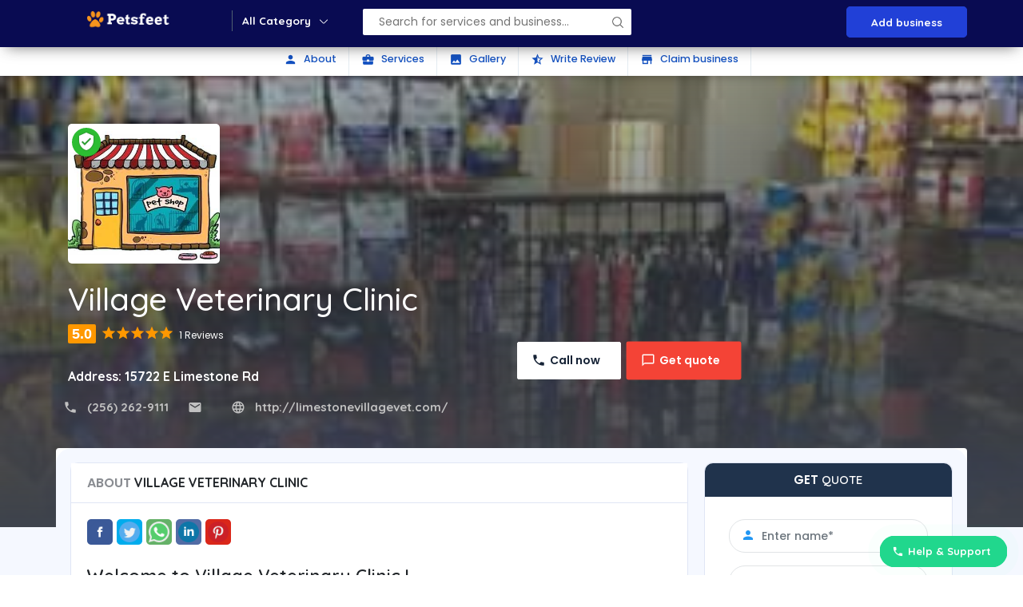

--- FILE ---
content_type: text/html; charset=UTF-8
request_url: https://petsfeet.com/shops/details/village-veterinary-clinic-15722-E-Limestone-Rd-athens-al
body_size: 22936
content:
<!DOCTYPE html>
<html lang="en">
  <head>
    <!-- Basic Page Needs
    ================================================== -->
    <meta charset="utf-8">
    <!--[if IE]><meta http-equiv="x-ua-compatible" content="IE=9" /><![endif]-->
    <meta name="google-site-verification" content="C-LdpodMlOulEgX62R8SQUp8hdL0mealGUtjlm4PBT4" />
    <meta name="viewport" content="width=device-width, initial-scale=1">
    <meta name="yandex-verification" content="e106dd31db947823" />
    <link rel="alternate" hreflang="en-us" href="http://www.petsfeet.com" />
    <!-- FAV ICON(BROWSER TAB ICON) -->
    <link rel="shortcut icon" href="https://petsfeet.com/assets/frontend/images/fav.ico" type="image/x-icon">

        <title>Village Veterinary Clinic | 15722 E Limestone Rd</title>
    <meta name="description" content="Village Veterinary Clinic in Athens AL, listed under Pet Shops offering services like Pet Shop and much more. Visit petsfeet for Address, Contact Number, Reviews & Ratings, Photos, Maps of Village Veterinary Clinic, Athens AL" />
    <meta name="keywords" content="Pet Shops in Athens AL, Pet Stores, Pet Supplies, Reviews, Map, Address, Phone Number, Contact Number, top Pet Shops" />
<link rel="canonical" href="https://petsfeet.com/shops/details/village-veterinary-clinic-15722-E-Limestone-Rd-athens-al"/>    
   <meta property="og:locale" content="en_US" />
    <meta property="og:type" content="website" />
    <meta property="og:title" content="Village Veterinary Clinic | 15722 E Limestone Rd" />
    <meta property="og:description" content="Village Veterinary Clinic in Athens AL, listed under Pet Shops offering services like Pet Shop and much more. Visit petsfeet for Address, Contact Number, Reviews & Ratings, Photos, Maps of Village Veterinary Clinic, Athens AL" />
        <meta property="og:image" content="https://petsfeet.com/assets/frontend/images/home/petsfeet_white1.png" />
    <meta property="og:image:alt" content="petsfeet" />
    <meta property="og:image:width" content="421" />
    <meta property="og:image:height" content="280" />
    <meta property="og:title" content="petsfeet" />
    <meta property="og:description" content="Petsfeet it is designed for pet care, clinic, veterinary, shop, adopt, food, pets, businesses or any type of person or business who wants to showcase their work" />
    <meta property="og:type" content="article" />
    <meta property="og:url" content="https://petsfeet.com/" />
    <meta property="og:site_name" content="petsfeet"/>
        <meta name="twitter:card" content="Village Veterinary Clinic | 15722 E Limestone Rd" />
    <meta name="twitter:description" content="Village Veterinary Clinic in , listed under Pet Shops offering services like Pet Shop and much more. Visit petsfeet for Address, Contact Number, Reviews & Ratings, Photos, Maps of Village Veterinary Clinic, Athens AL" />
    <meta name="twitter:title" content="Village Veterinary Clinic | 15722 E Limestone Rd" />
	
    <!--== GOOGLE FONTS ==-->
    <link href="https://fonts.googleapis.com/css?family=Oswald:700|Source+Sans+Pro:300,400,600,700&display=swap" rel="stylesheet">
    <!--== WEB ICON FONTS ==-->
    <link rel="preload" as="font" href="https://petsfeet.com/assets/frontend/css/icon.woff2" type="font/woff2" crossorigin="anonymous">
    <link href="https://fonts.googleapis.com/icon?family=Material+Icons" rel="stylesheet">
    <!--== CSS FILES ==-->
    <link rel="stylesheet" href="https://petsfeet.com/assets/frontend/css/jquery-ui.css">
    <link rel="stylesheet" href="https://petsfeet.com/assets/frontend/css/bootstrap.css">
    <link rel="stylesheet" href="https://petsfeet.com/assets/frontend/css/style.css">
    <link rel="stylesheet" href="https://petsfeet.com/assets/frontend/css/fonts.css">
    <!-- HTML5 Shim and Respond.js IE8 support of HTML5 elements and media queries -->
    <!-- WARNING: Respond.js doesn't work if you view the page via file:// -->
    <!--[if lt IE 9]>
    <script src="https://petsfeet.com/assets/frontend/js/html5shiv.js"></script>
    <script src="https://petsfeet.com/assets/frontend/js/respond.min.js"></script>
    <![endif]-->

    <!--    Google Analytics Code Starts-->
    <!--    Google Analytics Code Starts-->
    <!-- Global site tag (gtag.js) - Google Analytics -->

    <!--    Google Analytics Code Ends-->    <!--    Google Analytics Code Ends-->
<!--  <script src="https://petsfeet.com/assets/frontend/js/jquery.min.js"></script>-->
<script src="https://ajax.googleapis.com/ajax/libs/jquery/1.11.3/jquery.min.js"></script>
 <script src="http://ajax.aspnetcdn.com/ajax/jquery.validate/1.11.1/jquery.validate.min.js"></script>


	 <script data-ad-client="ca-pub-1026230788449420" async src="https://pagead2.googlesyndication.com/pagead/js/adsbygoogle.js"></script>

    <!-- Global site tag (gtag.js) - Google Analytics -->
	<script async src="https://www.googletagmanager.com/gtag/js?id=UA-126409124-1"></script>

	
	<script>
	  window.dataLayer = window.dataLayer || [];
	  function gtag(){dataLayer.push(arguments);}
	  gtag('js', new Date());

	  gtag('config', 'UA-126409124-1');
	</script>


	<script type="application/ld+json">
		{
			"@context": "http://schema.org",
			"@type": "WebSite",
			"name": "Petsfeet",
			"url": "http://www.petsfeet.com"
		}
	</script>
	<script type="application/ld+json">
		{
			"@context":"http://schema.org",
			"@type":"Organization",
			"name":"petsfeet.com",
			"url":"http://www.petsfeet.com",
			"logo":"http://petsfeet.com/assets/frontend/images/logo.png",
			"sameAs":[
			"https://www.facebook.com/Petsfeet-262452864385861/",
			"https://www.linkedin.com/company/petsfeet",
			"https://twitter.com/petsfeet1",
			"https://www.instagram.com/petsfeet/",
			"https://www.youtube.com/channel/UCZWMH7EKemROEC-ZISvdKTA"]
		}
	</script>
	
</head>

<body><body>

<!-- Preloader -->
<!--<div id="preloader">
    <div id="status">&nbsp;</div>
</div>-->

<!-- START -->
<section>
    <div class="str">
		<!--<div  class="hom-head" style=" background-image: url(images/679305551554468man-sitting-on-bench-having-a-cup-of-coffee-374044.jpg);" >-->
            <div class="hom-top">
                <div class="container">
                    <div class="row">
                        <div class="hom-nav "><!--MOBILE MENU-->
                            <!--<div class="menu">
                                <i class="material-icons mopen">menu</i>
                            </div>-->
                            <a href="https://petsfeet.com/" class="top-log"><img src="https://petsfeet.com/assets/frontend/images/home/petsfeet_white1.png" alt="pet shop near me" class="ic-logo"></a>
                            <div class="menu">
                                <h4>All Category</h4>
                            </div>
                            <div class="pop-menu">
                                <div class="container">
                                    <div class="row">
                                        <i class="material-icons clopme">close</i>
                                        <div class="pmenu-spri">
                                            <ul>
                                                <li><a href="https://petsfeet.com/blog" class="act"><img src="https://petsfeet.com/assets/frontend/images/icon/shop.png" alt="pet shop near me">Blogs</a></li>
                                                <li><a href="https://petsfeet.com/shops"><img src="https://petsfeet.com/assets/frontend/images/icon/shop.png" alt="pet shop near me">Shop</a></li>
												<li><a href="https://petsfeet.com/adoption" ><img src="https://petsfeet.com/assets/frontend/images/icon/11.png" alt="adoption shop near me">Adoption</a></li>
												<li><a href="https://petsfeet.com/doctor"><img src="https://petsfeet.com/assets/frontend/images/icon/shop.png" alt="pet shop near me">Veterinary Doctor </a></li>
												<li><a href="https://petsfeet.com/store"><img src="https://petsfeet.com/assets/frontend/images/icon/cart.png" alt="pet shop near me">Medical Store</a></li>
												<li><a href="https://petsfeet.com/eshop"><img src="https://petsfeet.com/assets/frontend/images/icon/coupons.png" alt="pet shop near me">E Commerce </a></li>
												<!--<li><a href="#"><img src="https://petsfeet.com/assets/frontend/images/icon/calendar.png">Events</a></li>
                                                <li><a href="#"><img src="https://petsfeet.com/assets/frontend/images/icon/cart.png">Products</a></li>
                                                <li><a href="#"><img src="https://petsfeet.com/assets/frontend/images/icon/coupons.png">Coupon & deals</a></li>
                                                <li><a href="#"><img src="https://petsfeet.com/assets/frontend/images/icon/blog1.png">Blogs</a></li>
                                                <li><a href="#"><img src="https://petsfeet.com/assets/frontend/images/icon/11.png">Community</a></li>-->
                                            </ul>
                                        </div>
                                        <div class="pmenu-cat">
                                            <h4>All Categories</h4>
                                            <input type="text" id="pg-sear" placeholder="Search category">
                                            <ul id="pg-resu">
												<li><a href="https://petsfeet.com/shops">Shops  - <span>12</span></a></li>
												<li><a href="https://petsfeet.com/shops/services/pet-boarding">Pet Boarding  - <span>12</span></a></li>
												<li><a href="https://petsfeet.com/eshop/dog/dog-food">Blog  - <span>12</span></a></li>
												<li><a href="https://petsfeet.com/eshop/cat/cat-food">Cat Food  - <span>12</span></a></li>
												<li><a href="https://petsfeet.com/eshop/dog/dog-food">Dog food  - <span>12</span></a></li>
												<li><a href="https://petsfeet.com/adoption">Adoption  - <span>12</span></a></li>
												<li><a href="https://petsfeet.com/shops/services/dog-training">Dog Training  - <span>12</span></a></li>
												<li><a href="https://petsfeet.com/eshop/dog/dog-treats">Dog Treats  - <span>12</span></a></li>
												<li><a href="https://petsfeet.com/eshop/cat/cat-treats">Cat Treats  - <span>12</span></a></li>
												<li><a href="https://petsfeet.com/eshop/fish/fish-food">Fish Food  - <span>12</span></a></li>
												<li><a href="https://petsfeet.com/doctor">Veterinary Doctor  - <span>12</span></a></li>
												<li><a href="https://petsfeet.com/eshop/dog/dog-grooming">Dog Grooming   - <span>12</span></a></li>
												<li><a href="https://petsfeet.com/eshop/dog/dog-beds">Dog Beds  - <span>12</span></a></li>
												<li><a href="https://petsfeet.com/eshop/cat/cat-beds">Cat Beds  - <span>12</span></a></li>
												<li><a href="https://petsfeet.com/eshop/fish/turtle-food">Turtle Food  - <span>12</span></a></li>
												<li><a href="https://petsfeet.com/store">Medical Store  - <span>12</span></a></li>
												<li><a href="https://petsfeet.com/eshop/cat/cat-healthcare">Cat Healthcare  - <span>12</span></a></li>
												<li><a href="https://petsfeet.com/eshop/dog/dog-toys">Dog Toys  - <span>12</span></a></li>
												<li><a href="https://petsfeet.com/eshop/cat/cat-toys">Cat Toys  - <span>12</span></a></li>
												<li><a href="https://petsfeet.com/eshop/birds/bird-food">Bird Food  - <span>12</span></a></li>
												<li><a href="https://petsfeet.com/eshop">E Commerce  - <span>12</span></a></li>
												<li><a href="https://petsfeet.com/eshop/cat/cat-grooming">Cat Clothes  - <span>12</span></a></li>
												<li><a href="https://petsfeet.com/shops/services/grooming">Dog Grooming  - <span>12</span></a></li>
												<li><a href="https://petsfeet.com/eshop/cat/cat-grooming">Cat Grooming  - <span>12</span></a></li>
												<li><a href="https://petsfeet.com/eshop/birds/birds-chews-food">Bird Chews food  - <span>12</span></a></li>
											</ul>
                                        </div>
                                        <div class="dir-home-nav-bot">
                                            <ul>
                                                <li>A few reasons you’ll love Online Business Directory <span>Email us on: info@petsfeet.com</span> </li>
                                                 <li><a href="https://petsfeet.com/businesslist" class="waves-effect waves-light btn-large"> <i class="material-icons">store</i> Add your business</a>
                                                </li>
												<li>
													<a href="https://petsfeet.com/businesslist/writeForUs" class="waves-effect waves-light btn-large"><i class="material-icons">font_download</i>write for us</a>
												</li>
												<!--<li><a href="#" class="waves-effect waves-light btn-large"><i class="material-icons">font_download</i> Advertise with us</a>
                                                </li>-->
                                                <!--<li><a href="#" class="waves-effect waves-light btn-large"> <i class="material-icons">store</i> Add your business</a>
                                                </li>-->
                                            </ul>
                                        </div>
                                    </div>
                                </div>
                            </div>
                            <!--END MOBILE MENU-->

                            <div class="top-ser">
                                <form name="filter_form" id="filter_form" class="filter_form">
                                    <ul>
                                        <li class="sr-sea">
<!--                                            <input type="text"  id="--><!--" class="autocomplete"-->
<!--                                                   placeholder="--><!--">-->
                                            <input type="text" autocomplete="off" id="top-select-search" placeholder="Search for services and business...">
                                            <!--<ul id="tser-res1" class="tser-res tser-res2">
                                                                                                    <li>
                                                        <div>
                                                            <h4>Real estates in Californaia</h4>
                                                            <span>Buy villas, plots, flats and apartments in Californai</span>
                                                            <a href="#"></a>
                                                        </div>
                                                    </li>
                                                                                                        <li>
                                                        <div>
                                                            <h4>Herbal products online</h4>
                                                            <span>Weight loss, Fairness cremes and more</span>
                                                            <a href="#"></a>
                                                        </div>
                                                    </li>
                                                                                                        <li>
                                                        <div>
                                                            <h4>The Royal Spa Center For Womens</h4>
                                                            <span>Spa, facial, body spa and complete body massage</span>
                                                            <a href="#"></a>
                                                        </div>
                                                    </li>
                                                                                                        <li>
                                                        <div>
                                                            <h4>Save the nature join us</h4>
                                                            <span>Save the nature, save the sea and rain waters</span>
                                                            <a href="#"></a>
                                                        </div>
                                                    </li>
                                                                                                        <li>
                                                        <div>
                                                            <h4>Online coupons and deals 50%Off</h4>
                                                            <span>Mobile, laptops, online shoping</span>
                                                            <a href="#"></a>
                                                        </div>
                                                    </li>
                                                                                                        <li>
                                                        <div>
                                                            <h4>Automobile services near you</h4>
                                                            <span>Care and bike accessories near me</span>
                                                            <a href="#"></a>
                                                        </div>
                                                    </li>
                                                                                                        <li>
                                                        <div>
                                                            <h4>Nearby Events in Your City</h4>
                                                            <span>Night party, Night Club, Drinks party, New year party and more</span>
                                                            <a href="#"></a>
                                                        </div>
                                                    </li>
                                                                                                        <li>
                                                        <div>
                                                            <h4>Properties in Illunois</h4>
                                                            <span>Villas, Plots, House rent and buy</span>
                                                            <a href="#"></a>
                                                        </div>
                                                    </li>
                                                                                                        <li>
                                                        <div>
                                                            <h4>Best Thai Cuisine Restaurant in India</h4>
                                                            <span>Food, Thai restaurant, Best food, Sea food</span>
                                                            <a href="#"></a>
                                                        </div>
                                                    </li>
                                                                                                </ul>-->
                                        </li>

                                        <li class="sbtn">
                                            <button type="button" class="btn btn-success" id="top_filter_submit"><i class="material-icons">&nbsp;</i></button>
                                        </li>
                                    </ul>
                                </form>
                            </div>
                                                            <ul class="bl">
                                    <li><a href="https://petsfeet.com/businesslist">Add business</a></li>
                                    <!--<li><a href="#">Sign in</a></li>-->
                                    <!--<li><a href="#">Create an account</a></li>-->
                                </ul>
                                                            <!--MOBILE MENU-->
                            <div class="mob-menu">
                                <div class="mob-me-ic"><i class="material-icons">menu</i></div>
                                <div class="mob-me-all">
                                    <div class="mob-me-clo"><i class="material-icons">close</i></div>
                                                                            <div class="mv-bus">
                                            <h4></h4>
                                            <ul>
                                                <li><a href="https://petsfeet.com/businesslist">Add business</a></li>
                                                <!--<li><a href="#">Sign in</a></li>-->
                                                <!--<li><a href="#">Create an account</a></li>-->
                                            </ul>
                                        </div>
                                                                            <div class="mv-cate">
                                        <h4>All Categories</h4>
                                        <ul>
											<li><a href="https://petsfeet.com/shops">Shop</a></li>
											<li><a href="https://petsfeet.com/adoption">Adoption</a></li>
											<li><a href="https://petsfeet.com/doctor">Veterinary Doctor </a></li>
											<li><a href="https://petsfeet.com/store">Medical Store</a></li>
											<li><a href="https://petsfeet.com/eshop">E Commerce </a></li>
											<li><a href="https://petsfeet.com/shops/services/grooming">Dog Grooming</a></li>
											<li><a href="https://petsfeet.com/shops/services/pet-boarding">Pet Boarding</a></li>
											<li><a href="https://petsfeet.com/blog">Blog</a></li>
											<li><a href="https://petsfeet.com/shops/services/dog-training">Dog Training</a></li>
                                        </ul>
                                    </div>
                                </div>
                            </div>
                            <!--END MOBILE MENU-->
                        </div>
                    </div>
                </div>
            </div>
<script type="application/ld+json">
{
   "@context": "https://schema.org",
  "@type": "LocalBusiness",
  "name": "Village Veterinary Clinic",
  "image": "http://petsfeet.com/assets/upload/shops/shop_image_201903151552626860.jpg",
  "@id": "",
  "url": "https://petsfeet.com/shops/details/village-veterinary-clinic-15722-E-Limestone-Rd-athens-al",
  "telephone": "(256) 262-9111",
  "priceRange": "0",
  "address": {
	"@type": "PostalAddress",
	"streetAddress": "15722 E Limestone Rd",
	"addressLocality": "Athens AL",
	"postalCode": "35613",
	"addressCountry": "IN"
  },
  "geo": {
	"@type": "GeoCoordinates",
	"latitude": 28.5016672,
	"longitude": 77.0516628
  } ,
  "sameAs": [
	"https://www.facebook.com/petsfeet/",
	"https://www.instagram.com/petsfeet/"
  ]
}

			
</script>

<script type="application/ld+json">
{
   "@context": "https://schema.org",
  "@type": "LocalBusiness",
  "name": "Royal Canin",
  "image": "http://petsfeet.com/assets/upload/shops/shop_image_201903151552626860.jpg",
  "@id": "",
  "url": "https://petsfeet.com/shops/details/Royal-Canin",
  "telephone": "020 2569 9869",
  "priceRange": "0",
  "address": {
	"@type": "PostalAddress",
	"streetAddress": "The Land Mark Apartments, Aundh Road, QMTI quarters, Khadki, Pune, Maharashtra 411020",
	"addressLocality": "Pune",
	"postalCode": "",
	"addressCountry": "IN"
  },
  "geo": {
	"@type": "GeoCoordinates",
	"latitude": 28.5016672,
	"longitude": 77.0516628
  } ,
  "sameAs": [
	"https://www.facebook.com/petsfeet/",
	"https://www.instagram.com/petsfeet/"
  ]
}
  "@context": "https://schema.org",
  "@type": "LocalBusiness",
  "name": "Maya Pet Food and Accessories Pvt. Ltd",
  "image": "http://petsfeet.com/assets/upload/shops/shop_image_201903151552626860.jpg",
  "@id": "",
  "url": "https://petsfeet.com/shops/details/Maya-Pet-Food-and-Accessories-Pvt.-Ltd",
  "telephone": "020 2543 8115",
  "priceRange": "0",
  "address": {
	"@type": "PostalAddress",
	"streetAddress": "8/4, Banali Apartment, Karve Road, Nal Stop, Kothrud, Pune, Maharashtra 411004",
	"addressLocality": "Pune",
	"postalCode": "",
	"addressCountry": "IN"
  },
  "geo": {
	"@type": "GeoCoordinates",
	"latitude": 28.5016672,
	"longitude": 77.0516628
  } ,
  "sameAs": [
	"https://www.facebook.com/petsfeet/",
	"https://www.instagram.com/petsfeet/"
  ]
}
  "@context": "https://schema.org",
  "@type": "LocalBusiness",
  "name": "Pet Care",
  "image": "http://petsfeet.com/assets/upload/shops/shop_image_201903151552626860.jpg",
  "@id": "",
  "url": "https://petsfeet.com/shops/details/Pet-Care",
  "telephone": "099219 76106",
  "priceRange": "0",
  "address": {
	"@type": "PostalAddress",
	"streetAddress": "Plot 168, Near CMS School, Chhatrapati Sambhaji Maharaj Chowk, Sector No. 28, Nigdi, Pimpri-Chinchwa",
	"addressLocality": "Pune",
	"postalCode": "",
	"addressCountry": "IN"
  },
  "geo": {
	"@type": "GeoCoordinates",
	"latitude": 28.5016672,
	"longitude": 77.0516628
  } ,
  "sameAs": [
	"https://www.facebook.com/petsfeet/",
	"https://www.instagram.com/petsfeet/"
  ]
}
  "@context": "https://schema.org",
  "@type": "LocalBusiness",
  "name": "Pets Glorious",
  "image": "http://petsfeet.com/assets/upload/shops/shop_image_201903151552626860.jpg",
  "@id": "",
  "url": "https://petsfeet.com/shops/details/Pets-Glorious",
  "telephone": "098811 01155",
  "priceRange": "0",
  "address": {
	"@type": "PostalAddress",
	"streetAddress": "Vijay Market S. No. 2, Sector No. 26, Sambhaji Chowk, Chinchwad, Pune, Maharashtra 411018",
	"addressLocality": "Pune",
	"postalCode": "",
	"addressCountry": "IN"
  },
  "geo": {
	"@type": "GeoCoordinates",
	"latitude": 28.5016672,
	"longitude": 77.0516628
  } ,
  "sameAs": [
	"https://www.facebook.com/petsfeet/",
	"https://www.instagram.com/petsfeet/"
  ]
}
</script>
<style>
	@media only screen and (max-width: 600px) {
  h1{
    color: #333;
  }
}
 

	</style>
<!-- START -->
<section>
    <div class="v3-list-ql">
        <div class="container">
            <div class="row">
                <div class="v3-list-ql-inn">
                    <ul>
                        <li class="active"><a href="#ld-abo"><i class="material-icons">person</i> About</a>
                        </li>
                        <li><a href="#ld-ser"><i class="material-icons">business_center</i> Services</a>
                        </li>
                        <li><a href="#ld-gal"><i class="material-icons">photo</i> Gallery</a>
                        </li>
                        <!--<li><a href="#ld-off"><i class="material-icons">style</i> Offers</a>
                        </li>
                        <li><a href="#ld-360"><i class="material-icons">camera</i> 360 View</a>
                        </li>-->
                        <li><a href="#ld-rev"><i class="material-icons">star_half</i> Write Review</a>
                        </li>
                        <li><a href="#" data-toggle="modal" data-target="#claim"><i class="material-icons">store</i>
                                Claim business</a>
                        </li>
                    </ul>
                </div>
            </div>
        </div>
    </div>
</section>
<!-- END -->

<!-- START -->
<section>
    <div class="list-det-fix">
        <div class="container">
            <div class="row">
                <div class="list-det-fix-inn">
                    <div class="list-fix-pro">
                        <!--<img src="https://bizbookdirectorytemplate.com/images/listings/45451download-(1).jfif" alt="">-->
                    </div>
                    <div class="list-fix-tit">
                        <h3>Ocha Thai Cuisine</h3>
                        <p><b>Address:</b>  1201 S Las Vegas Blvd #150, Las Vegas, NV 89104, United States</p>
                    </div>
                    <div class="list-fix-btn">
                        <span data-toggle="modal" data-target="#quote" class="pulse">Send an enquiry</span>
                    </div>
                </div>
            </div>
        </div>
    </div>
</section>
<!-- END -->

<!-- START -->
<section>
    <div class="list-bann">
        <!--<img src="https://bizbookdirectorytemplate.com/images/listing-ban/55236download-(2).jfif" alt="">-->
				<img src="https://petsfeet.com/assets/upload/shops/shop_image_201903151552625882.jpg" alt=""  width="255" height="255" >
		    </div>
</section>
<!-- END -->

<!-- START -->
<!--LISTING DETAILS-->
<section class=" pg-list-1">
    <div class="container">
        <div class="row">
            <div class="col-md-12">                <div class="pg-list-1-pro">
                   
										<a href="https://petsfeet.com/shops/details/village-veterinary-clinic-15722-E-Limestone-Rd-athens-al"><img src="https://petsfeet.com/assets/upload/shops/shop_image_201903151552626860.jpg" alt=""  width="250" height="300" ></a>
										<span class="stat"><i class="material-icons">verified_user</i></span>
				</div>
                <div class="pg-list-1-left">
                    <h1>Village Veterinary Clinic</h1>
                    <div class="list-rat-all">
						<b>5.0</b>
									<label class="rat">
										<i class="material-icons">star</i>
											<i class="material-icons">star</i>
											<i class="material-icons">star</i>
											<i class="material-icons">star</i>
											<i class="material-icons">star</i>
									</label>
							<span>1 Reviews</span>
					</div>

                    <p><b>Address:</b>  15722 E Limestone Rd</p>
                    <div class="list-number pag-p1-phone">
                        <ul>
                            <a href="Tel:(256) 262-9111">
                                <li class="ic-php">(256) 262-9111</li>
                            </a>
                            <a href="mailto:">
                                <li class="ic-mai">                               </li>
                            </a>
                            <a target="_blank" href="http://limestonevillagevet.com/">
                                    <li class="ic-web">http://limestonevillagevet.com/</li>
                            </a>
                        </ul>
                    </div>
                </div>
                <div class="list-ban-btn">
                    <ul>
                        <li>
                            <a href="tel:(256) 262-9111" class="cta cta-call">Call now</a>
                        </li>
                        <!--<li><span
                                class="cta cta-like ldelik Animatedheartfunc391 "
                                data-for="1"
                                data-section="1"
                                data-num="37" data-item=""
                                data-id='391'>
                                    <b class="like-content391">1</b> Likes</span>
                        </li>-->
                        <!--<li>
                            <a href="https://wa.me/637865455" class="cta cta-rev">WhatsApp</a>
                        </li>-->
                         <li>
                            <span data-toggle="modal" data-target="#quote" class="pulse cta cta-get">Get quote</span>
                        </li>
                    </ul>
                </div>
            </div>
        </div>
    </div>
</section>
<section class=" list-pg-bg">
    <div class="container">
        <div class="row">
            <div class="com-padd">
                <div id="ld-abo" class="list-pg-lt list-page-com-p">
                    

                        <!--                        -->                        <!--LISTING DETAILS: LEFT PART 1-->
                        <div class="pglist-bg pglist-p-com">
                            <div class="pglist-p-com-ti">
                                <h3><span>About</span>  Village Veterinary Clinic</h3></div>
                            <div class="list-pg-inn-sp list-pg-inn-abo">
								<div class="share-btn">
									<ul>
										<li><a target="_blank" href = "#" class="so-fb"><img src="https://petsfeet.com/assets/frontend/images/social/3.png" alt="Share on Facebook" title="Share on Facebook"> </a ></li >
										<li><a target="_blank" href="#" class="so-tw"><img src="https://petsfeet.com/assets/frontend//images/social/2.png" alt="Share On Twitter" title="Share On Twitter"></a></li>
										<li><a target="_blank" href="#" class="so-wa"><img src="https://petsfeet.com/assets/frontend//images/social/6.png" alt="Share on WhatsApp" title="Share on WhatsApp"></a></li>
										<li><a target="_blank" href="#" class="so-li"><img src="https://petsfeet.com/assets/frontend//images/social/1.png" alt="Share on LinkedIn" title="Share on LinkedIn"></a></li>
										<li><a target="_blank" href="#" class="so-pi"><img src="https://petsfeet.com/assets/frontend//images/social/9.png" alt="Share on Pinterest" title="Share on Pinterest"></a></li>
									</ul>
								</div>
<h1></h1>
									<p>												

    <h1>Welcome to Village Veterinary Clinic !</h1>
<h3>Nestled in the vibrant  15722 E Limestone Rd, Village Veterinary Clinic is your ultimate destination for all things pets. We are committed to providing top-notch products and services to ensure your pets are healthy, happy, and well-cared for.</h3>
<br>
<h3>Our Services Include:</h3>
<ul>
<li>Wide Variety of Pets: We offer a range of pets including dogs, cats, fish, birds, reptiles, and small pets. Whether you&rsquo;re looking for a new furry friend or an exotic companion, we have the perfect pet for you.</li>
<li>Support for Pet Parents: Our knowledgeable staff is here to support you with all your pet care needs, offering advice and assistance to ensure your pets receive the best care possible.</li>
</ul>
</ul>
<br>
<h3>Pet Food Selection:</h3>
<ul>
<li>Dog Food: A comprehensive range of dog food including dry food, wet food, puppy food, and wet authorized diets.</li>
<li>Specialty Options: Fresh &amp; frozen food, bones, training treats, soft &amp; chewy treats, biscuits, cookies, dental treats, and puppy treats.</li>
</ul>
</ul>
<br>
<h3>Supplies:</h3>
<ul>
<li>Collars, Harnesses &amp; Leashes: Durable and stylish options to keep your pets safe and comfortable.</li>
<li>Toys: A variety of toys to keep your pets entertained and active.</li>
<li>Crates &amp; Kennels: Safe and comfortable crates and kennels for home and travel.</li>
<li>Bowls &amp; Feeders: Functional and stylish feeding solutions for all pets.</li>
<li>Grooming Supplies: Everything you need to keep your pets looking their best.</li>
<li>Cleaning Supplies: Essential cleaning products to maintain a clean and healthy environment for your pets.</li>
<li>Training &amp; Behavior: Tools and supplies to assist in training and managing your pets' behavior.</li>
</ul>
<br>
<h3>Contact Us:</h3>
<ul>
<li>Phone: (256) 262-9111 </li>
<li>Email:  </li>
<li>Address:  15722 E Limestone Rd</li>
</ul>
<br>
<p>Visit us at Pets Feet and discover our extensive range of products and services designed to keep your pets healthy and happy. Your pets&rsquo; well-being is our top priority!</p>		                                                                </div>
                        </div>
                        <!--                            -->                        <!--END LISTING DETAILS: LEFT PART 1-->
                        <!--LISTING DETAILS: LEFT PART 2-->
                                                    <div id="ld-ser" class="pglist-bg pglist-p-com">
                                <div class="pglist-p-com-ti">
                                    <h3><span>Services</span> Offered</h3></div>
                                <div class="list-pg-inn-sp">
                                    <!--								<p>Taj Luxury Hotels & Resorts provide 24-hour Business Centre, Clinic, Internet Access Centre, Babysitting, Butler Service in Villas and Seaview Suite, House Doctor on Call, Airport Butler Service, Lobby Lounge </p>-->
                                    <div class="row pg-list-ser">
                                        <ul>
                                                                                            <li class="col-md-3">
                                                    <div class="pg-list-ser-p1"><!--<img
                                                            src="https://bizbookdirectorytemplate.com/images/services/86390download-(3).jfif"
                                                            alt=""/>-->
                                                    </div>
                                                    <div class="pg-list-ser-p2">
                                                        <h4>Dog food</h4></div>
                                                </li>
                                                                                                <li class="col-md-3">
                                                    <div class="pg-list-ser-p1"><!--<img
                                                            src="https://bizbookdirectorytemplate.com/images/services/97004images.jfif"
                                                            alt=""/>-->
                                                    </div>
                                                    <div class="pg-list-ser-p2">
                                                        <h4>Pets food</h4></div>
                                                </li>
                                                

                                        </ul>
                                    </div>
                                </div>
                            </div>
                                                                <!--END LISTING DETAILS: LEFT PART 2-->
                    
                    <!--LISTING DETAILS: LEFT PART 3-->
                        <!--<div id="ld-gal" class="pglist-bg pglist-p-com">
                                <div class="pglist-p-com-ti">
                                    <h3><span>Photo</span> Gallery</h3></div>
                                <div class="list-pg-inn-sp">
                                    <div id="demo" class="carousel slide" data-ride="carousel">
                                        <!-- Indicators -->
                                        <!--<ul class="carousel-indicators">
                                                                                                <li data-target="#demo" data-slide-to="0"
                                                        class="active"></li>
                                                                                                        <li data-target="#demo" data-slide-to="1"
                                                        class=""></li>
                                                                                                        <li data-target="#demo" data-slide-to="2"
                                                        class=""></li>
                                                                                                        <li data-target="#demo" data-slide-to="3"
                                                        class=""></li>
                                                                                                        <li data-target="#demo" data-slide-to="4"
                                                        class=""></li>
                                                                                                        <li data-target="#demo" data-slide-to="5"
                                                        class=""></li>
                                                                                                        <li data-target="#demo" data-slide-to="6"
                                                        class=""></li>
                                                                                                        <li data-target="#demo" data-slide-to="7"
                                                        class=""></li>
                                                                                                        <li data-target="#demo" data-slide-to="8"
                                                        class=""></li>
                                                                                                        <li data-target="#demo" data-slide-to="9"
                                                        class=""></li>
                                                                                                        <li data-target="#demo" data-slide-to="10"
                                                        class=""></li>
                                                                                            </ul>

                                        <!-- The slideshow -->
                                        <!--<div class="carousel-inner">
                                                                                            <div class="carousel-item active">
                                                    <img src="https://bizbookdirectorytemplate.com/images/listings/45439images-(3).jfif"
                                                         alt="45439images-(3).jfif">
                                                </div>
                                                                                                <div class="carousel-item ">
                                                    <img src="https://bizbookdirectorytemplate.com/images/listings/73585ochathaicuisine12432114151501.png"
                                                         alt="73585ochathaicuisine12432114151501.png">
                                                </div>
                                                                                                <div class="carousel-item ">
                                                    <img src="https://bizbookdirectorytemplate.com/images/listings/38012images-(2).jfif"
                                                         alt="38012images-(2).jfif">
                                                </div>
                                                                                                <div class="carousel-item ">
                                                    <img src="https://bizbookdirectorytemplate.com/images/listings/74544outtoeat1.jpg"
                                                         alt="74544outtoeat1.jpg">
                                                </div>
                                                                                                <div class="carousel-item ">
                                                    <img src="https://bizbookdirectorytemplate.com/images/listings/78175o-cha-thai-cuisine-in.jpg"
                                                         alt="78175o-cha-thai-cuisine-in.jpg">
                                                </div>
                                                                                                <div class="carousel-item ">
                                                    <img src="https://bizbookdirectorytemplate.com/images/listings/94469l.jpg"
                                                         alt="94469l.jpg">
                                                </div>
                                                                                                <div class="carousel-item ">
                                                    <img src="https://bizbookdirectorytemplate.com/images/listings/66433images-(6).jfif"
                                                         alt="66433images-(6).jfif">
                                                </div>
                                                                                                <div class="carousel-item ">
                                                    <img src="https://bizbookdirectorytemplate.com/images/listings/453875140e6d273bb2.image.jpg"
                                                         alt="453875140e6d273bb2.image.jpg">
                                                </div>
                                                                                                <div class="carousel-item ">
                                                    <img src="https://bizbookdirectorytemplate.com/images/listings/53847images-(5).jfif"
                                                         alt="53847images-(5).jfif">
                                                </div>
                                                                                                <div class="carousel-item ">
                                                    <img src="https://bizbookdirectorytemplate.com/images/listings/39171ochathaicuisine12432114151501.png"
                                                         alt="39171ochathaicuisine12432114151501.png">
                                                </div>
                                                                                                <div class="carousel-item">
                                                    <iframe src="https://www.google.com/maps/embed?pb=!1m18!1m12!1m3!1d3221.4033840514617!2d-115.1507949858081!3d36.15673741135603!2m3!1f0!2f0!3f0!3m2!1i1024!2i768!4f13.1!3m3!1m2!1s0x80c8c477a546ac87%3A0xce1eaeb0c75db3cb!2sOcha%20Thai%20Cuisine!5e0!3m2!1sen!2sin!4v1615569114125!5m2!1sen!2sin" width="600" height="450" style="border:0;" allowfullscreen="" loading="lazy"></iframe>                                              </div>
                                                                                        </div>
                                                                                    <!-- Left and right controls -->
                                           <!-- <a class="carousel-control-prev" href="#demo" data-slide="prev">
                                                <span class="carousel-control-prev-icon"></span>
                                            </a>
                                            <a class="carousel-control-next" href="#demo" data-slide="next">
                                                <span class="carousel-control-next-icon"></span>
                                            </a>
                                                                                </div>
                                </div>
                            </div>-->
                                                <!--END LISTING DETAILS: LEFT PART 3-->
                                                <!--LISTING DETAILS: LEFT PART 4-->
                            <!--<div id="ld-off" class="pglist-bg pglist-off-last pglist-p-com">
                                <div class="pglist-p-com-ti">
                                    <h3><span>Special</span> Offers</h3></div>
                                                                    <div class="list-pg-inn-sp">
                                        <div class="home-list-pop">
                                            <!--LISTINGS IMAGE-->
                                            <!--<div class="col-md-3"><img
                                                    src="https://bizbookdirectorytemplate.com/images/services/49412images-(1).jfif" alt=""></div>
                                            <!--LISTINGS: CONTENT-->
                                            <!--<div class="col-md-9 home-list-pop-desc inn-list-pop-desc list-room-deta"><a
                                                    href="#!"><h3>year end offer</h3></a>
                                                <p></p>
                                                                                                    <span
                                                        class="home-list-pop-rat list-rom-pric">$4005</span>
                                                                                                    <div class="list-enqu-btn">
                                                    <ul>
                                                        <li>
                                                            <a                                                                href="#! ">View more</a></li>
                                                        <li><a href="#!" data-toggle="modal" data-target="#quote">Send
                                                                enquiry</a></li>
                                                    </ul>
                                                </div>
                                            </div>
                                        </div>
                                    </div>
                                    
                            </div>-->
                                                                    <!--END 360 DEGREE MAP: LEFT PART 8-->
                    
                        
                            <!--LISTING DETAILS: LEFT PART 6-->
                                                                                                <span id="Review_Disable">Login And Write Your Review</span>
                                    
                                <!--LISTING DETAILS: LEFT PART 6-->
                                <div class="pglist-bg pglist-p-com"
                                     style="                                         pointer-events:none; opacity: .5
                                         " id="ld-rew">
                                    <div class="pglist-p-com-ti">
                                        <h3><span>Write Your</span> Reviews</h3></div>
                                    <div class="list-pg-inn-sp">
                                        <div class="list-pg-write-rev">
                                            <form class="col" name="review_form" id="review_form" method="post">
                                                <input type="hidden" class="form-control" name="listing_id"
                                                       value="391">
                                                <input type="hidden" class="form-control" name="listing_user_id"
                                                       value="37">
                                                <input name="review_user_id" value=""
                                                       type="hidden"
                                                >
                                                <p>Writing great reviews may help others discover the places that are
                                                    just
                                                    apt for them. Here are a few tips to write a good review:</p>
                                                <div id="review_success"
                                                     style="text-align:center;display: none;color: green;">Thanks for
                                                    your
                                                    Review !! Your Review
                                                    Is
                                                    Successful!!
                                                </div>
                                                <div id="review_fail"
                                                     style="text-align:center;display: none;color: red;">
                                                    Something Went
                                                    Wrong!!!
                                                </div>
                                                <div class="row">
                                                    <div>
                                                        <fieldset class="rating">
                                                            <input type="radio" id="star5" name="price_rating"
                                                                   class="price_rating" value="5"/>
                                                            <label class="full" for="star5" title="Awesome"></label>
                                                            <input type="radio" id="star4" name="price_rating"
                                                                   class="price_rating" value="4"/>
                                                            <label class="full" for="star4" title="Excellent"></label>
                                                            <input type="radio" checked="checked" id="star3"
                                                                   class="price_rating" name="price_rating" value="3"/>
                                                            <label class="full" for="star3" title="Good"></label>
                                                            <input type="radio" id="star2" name="price_rating"
                                                                   class="price_rating" value="2"/>
                                                            <label class="full" for="star2" title="Average"></label>
                                                            <input type="radio" id="star1" name="price_rating"
                                                                   class="price_rating" value="1"/>
                                                            <label class="full" for="star1" title="Poor"></label>
                                                            <input type="radio" id="star0" name="price_rating"
                                                                   class="price_rating" value="0"/>
                                                            <label class="" for="star0" title="Very Poor"></label>
                                                        </fieldset>
                                                        <div id="star-value">3 Star</div>
                                                    </div>
                                                </div>
                                                <div class="row">
                                                    <div class="input-field col s6">
                                                        <input
                                                            id="review_name"  name="review_name" type="text"
                                                            value="">
                                                    </div>
                                                    <div class="input-field col s6">
                                                        <input
                                                            id="review_mobile"  name="review_mobile" type="text"
                                                            onkeypress="return isNumber(event)"
                                                            placeholder="Mobile number"
                                                            value="">
                                                    </div>
                                                </div>
                                                <div class="row">
                                                    <div class="input-field col s6">
                                                        <input
                                                            id="review_email"  name="review_email" type="email" placeholder="Email Id"
                                                            value="">
                                                    </div>
                                                    <div class="input-field col s6">
                                                        <input id="review_city" name="review_city" placeholder="City"
                                                               type="text">
                                                    </div>
                                                </div>
                                                <div class="row">
                                                    <div class="input-field col s12">
                                                    <textarea id="review_message" placeholder="Write review"
                                                              name="review_message"></textarea>
                                                    </div>
                                                </div>
                                                <div class="row">
                                                    <div class="input-field col s12">
                                                        <input type="submit" id="review_submit" name="review_submit"
                                                               value="Submit Review">
                                                    </div>
                                                </div>
                                            </form>
                                        </div>
                                    </div>
                                </div>
                                                            <!--END LISTING DETAILS: LEFT PART 6-->
                                                <!--END LISTING DETAILS: LEFT PART 6-->

                    
                        <!--LISTING DETAILS: LEFT PART 5-->
                                                    <!--LISTING DETAILS: LEFT PART 5-->
                            <div class="pglist-p3 pglist-bg pglist-p-com" id="ld-rev">
                                <div class="pglist-p-com-ti">
                                    <h3><span>User</span> Reviews</h3></div>
                                <div class="list-pg-inn-sp">
                                    <div class="lp-ur-all">
                                        <div class="lp-ur-all-left">
                                            <div class="lp-ur-all-left-1">
                                                <div class="lp-ur-all-left-11">Excellent</div>
                                                <div class="lp-ur-all-left-12">
                                                    <div class="lp-ur-all-left-13"></div>
                                                </div>
                                            </div>
                                            <div class="lp-ur-all-left-1">
                                                <div class="lp-ur-all-left-11">Good</div>
                                                <div class="lp-ur-all-left-12">
                                                    <div class="lp-ur-all-left-13 lp-ur-all-left-Good"></div>
                                                </div>
                                            </div>
                                            <div class="lp-ur-all-left-1">
                                                <div class="lp-ur-all-left-11">Satisfactory</div>
                                                <div class="lp-ur-all-left-12">
                                                    <div class="lp-ur-all-left-13 lp-ur-all-left-satis"></div>
                                                </div>
                                            </div>
                                            <div class="lp-ur-all-left-1">
                                                <div class="lp-ur-all-left-11">Below Average</div>
                                                <div class="lp-ur-all-left-12">
                                                    <div class="lp-ur-all-left-13 lp-ur-all-left-below"></div>
                                                </div>
                                            </div>
                                            <div class="lp-ur-all-left-1">
                                                <div class="lp-ur-all-left-11">Below Average</div>
                                                <div class="lp-ur-all-left-12">
                                                    <div class="lp-ur-all-left-13 lp-ur-all-left-poor"></div>
                                                </div>
                                            </div>
                                        </div>
                                        <div class="lp-ur-all-right">
                                            <h5>Overall Ratings</h5>
                                            <p>
                                                                                                    <label class="rat">
                                                                                                                    <i class="material-icons">star</i>
                                                                                                                        <i class="material-icons">star</i>
                                                                                                                        <i class="material-icons">star</i>
                                                                                                                        <i class="material-icons">star</i>
                                                                                                                        <i class="material-icons">star</i>
                                                                                                                </label>
                                                                                                    <span>based on 1 reviews</span>
                                            </p>
                                        </div>
                                    </div>
                                    <div class="lp-ur-all-rat">
                                        <h5>Reviews</h5>
                                        <ul>
                                                                                            <li>
                                                    <!--<div class="lr-user-wr-img"><img
                                                            src="#" alt="">
                                                    </div>-->
                                                    <!--<div class="lr-user-wr-con">
                                                        <h6>Loki</h6>
                                                        <label class="rat">
                                                                                                                                                                                                                                                                                                                                                                            <i class="material-icons">star</i>
                                                                <i class="material-icons">star</i>
                                                                <i class="material-icons">star</i>
                                                                <i class="material-icons">star</i>
                                                                <i class="material-icons">star</i>
                                                                                                                    </label>
                                                        <span
                                                            class="lr-revi-date">12, Mar 2021</span>
                                                        <p>Perfect service</p>
                                                    </div>-->
                                                </li>
                                                                                        </ul>
                                    </div>
                                </div>
                            </div>
                            
                                            <!--END LISTING DETAILS: LEFT PART 5-->

                    <!--ADS-->
                    <div class="ban-ati-com ads-det-page">
                                                <a href=""><span>Ad</span><img
                                src="https://bizbookdirectorytemplate.com/images/ads/59040boat-728x90.png"></a>
                    </div>
                    <!--ADS-->

                    <!--RELATED PREMIUM LISTINGS-->
                    <div class="list-det-rel-pre">
                        <!--<h2>Related listings:</h2>
                        <ul>
                         </ul>-->
                    </div>
                    <!--RELATED PREMIUM LISTINGS-->
                    <h3>FAQ</h3>
                     <div class="how-to-coll">
                     	    
                            <ul>
                                      <li> <h4>Which is the nearest landmark ?</h4>
                                                                                               <div>
                                                <p>15722 E Limestone Rd</p>
                                            </div>                                                                            </li>
                                
                                                                    <li>
                                        <h4>What are the various mode of payment accepted here ?</h4>
                                                                                    <div>
                                                <p>You can make payment Via Cash, Debit Cards, Credit Card.</p>
                                            </div>
                                                                            </li>
                                
                                                                    
                            </ul>
                        </div>
                    

                </div>
                <div class="list-pg-rt">

                    <!--LISTING DETAILS: LEFT PART 9-->
                    <div class="list-rhs-form pglist-bg pglist-p-com">

                        <div class="quote-pop">
                            <h3><span>Get</span> Quote</h3>
                            <div id="detail_enq_success" class="log" style="display: none;"><p>Your
                                    Enquiry Is Submitted Successfully</p>
                            </div>
                            <div id="detail_enq_same" class="log" style="display: none;"><p>You cannot make
                                    enquiry on your own listing</p>
                            </div>
                            <div id="detail_enq_fail" class="log" style="display: none;"><p>Something
                                    Went Wrong!!!</p>
                            </div>
                            <form method="post" name="detail_enquiry_form" id="detail_enquiry_form">
                                <input type="hidden" class="form-control" name="listing_id"
                                       value="391"
                                       placeholder=""
                                       required>
                                <input type="hidden" class="form-control"
                                       name="listing_user_id"
                                       value="37" placeholder=""
                                       required>
                                <input type="hidden" class="form-control"
                                       name="enquiry_sender_id"
                                       value=""
                                       placeholder=""
                                       required>
                                <input type="hidden" class="form-control"
                                       name="enquiry_source"
                                       value="Website"
                                       placeholder=""
                                       required>
                                <div class="form-group ic-user">
                                    <input type="text" name="enquiry_name"
                                           value=""
                                           required="required" class="form-control"
                                           placeholder="Enter name*">
                                </div>
                                <div class="form-group ic-eml">
                                    <input type="email" class="form-control"
                                           placeholder="Enter email*" required="required"
                                           value=""
                                           name="enquiry_email"
                                           pattern="^[\w]{1,}[\w.+-]{0,}@[\w-]{2,}([.][a-zA-Z]{2,}|[.][\w-]{2,}[.][a-zA-Z]{2,})$"
                                           title="Invalid email address">
                                </div>
                                <div class="form-group ic-pho">
                                    <input type="text" class="form-control"
                                           value=""
                                           name="enquiry_mobile"
                                           placeholder="Enter mobile number *"
                                           pattern="[7-9]{1}[0-9]{9}"
                                           title="Phone number starting with 7-9 and remaing 9 digit with 0-9"
                                           required>
                                </div>
                                <div class="form-group">
                                <textarea class="form-control" rows="3" name="enquiry_message"
                                          placeholder="Enter your query or message"></textarea>
                                </div>
                                <input type="hidden" id="source">
                                <button  disabled="disabled"  type="submit" id="detail_enquiry_submit"
                                                                      name="enquiry_submit"
                                                                      class="btn btn-primary"> Log In To Submit                                 </button>
                            </form>
                        </div>

                    </div>
                    <!--END LISTING DETAILS: LEFT PART 9-->
                                            <!--LISTING DETAILS: COMPANY BADGE-->
                        <!--<div class="ld-rhs-pro pglist-bg pglist-p-com">
                            <div class="lis-comp-badg">
                                <div class="s1">
                                    <div>
                                        <span class="by">Business profile</span>
                                        <img class="proi"
                                             src="https://bizbookdirectorytemplate.com/images/user/39791rn53-themes.png"
                                             alt="">
                                        <h4>Rn53 Themes net</h4>
                                        <p>Address: 28800 Orchard Lake Road, Suite 180 Farmington Hills, U.S.A</p>
                                        <ul>
                                                                                            <li><a href="https://www.facebook.com/53themes"
                                                       target="_blank"><img
                                                            src="https://bizbookdirectorytemplate.com/images/social/3.png"></a></li>
                                                                                                <li><a href="https://twitter.com/53themes"
                                                       target="_blank"><img
                                                            src="https://bizbookdirectorytemplate.com/images/social/2.png"></a></li>
                                                                                                <li><a href="https://www.youtube.com/channel/UC3wN3O2GXTt7ZZniIoMZumg"
                                                       target="_blank"><img
                                                            src="https://bizbookdirectorytemplate.com/images/social/5.png"></a></li>
                                                                                                <li><a href="98769876987"
                                                       target="_blank"><img
                                                            src="https://bizbookdirectorytemplate.com/images/social/6.png"></a></li>
                                                                                        </ul>
                                    </div>
                                </div>
                                <div class="s2">
                                    <a target="_blank" href="#" class="use-fol">View profile</a>
                                    <a target="_blank" href="#">Get in touch with us</a>
                                </div>
                            </div>
                        </div>-->
                        <!--END LISTING DETAILS: COMPANY BADGE-->
                        
                    
                        <!--LISTING DETAILS: LEFT PART 7-->
                        <div class="lide-guar pglist-bg pglist-p-com">
                            <div class="pglist-p-com-ti pglist-p-com-ti-right">
                                <h3><span>Claim</span> Listing</h3></div>
                            <div class="list-pg-inn-sp">
                                <div class="list-pg-guar">
                                    <ul>
                                        <li>
                                            <div class="list-pg-guar-img"><img
                                                    src="https://bizbookdirectorytemplate.com/images/icon/g2.png" alt=""/></div>
                                            <h4>Claim this business</h4>
                                            <span data-toggle="modal" data-target="#claim" class="clim-edit">Suggest an edit</span>
                                        </li>
                                        <!--<li>
                                            <div class="list-pg-guar-img"><img src="images/icon/g2.png" alt=""/></div>
                                            <h4>Premium services</h4>
                                            <p>100% certified professionals</p>
                                        </li>
                                        <li>
                                            <div class="list-pg-guar-img"><img src="images/icon/g1.png" alt=""/></div>
                                            <h4>Establish year 1990</h4>
                                            <p>Upto $5,000 against damages</p>
                                        </li>-->
                                    </ul>
                                </div>
                            </div>
                        </div>
                        <!--END LISTING DETAILS: LEFT PART 7-->
                        
                         <!--LISTING DETAILS: LEFT PART 9-->
                        <div class="pglist-p3 pglist-bg pglist-p-com">
                            <div class="pglist-p-com-ti pglist-p-com-ti-right">
                                <h3><span>Services</span> Info</h3></div>
                            <div class="list-pg-inn-sp">
                                <div class="list-pg-oth-info">
                                    <ul>
				<li>Grooming</li>
				<li>Pet Care</li>
				<li>Pet Shop</li>
				<li>Pet Grooming</li>
				<li>Pets Available</li>
				<li>Pet Food Available</li>
				<li>Services for Birds</li>
				<li>All Pet Accessories</li>
				<li>Veterinary Treatment</li>
				<li>Pet Accessories Available</li>
									</ul>
                                </div>
                            </div>
                        </div>
                        <!--END LISTING DETAILS: LEFT PART 9-->
                        
                        
                        
                        
                                                                    <!--LISTING DETAILS: LEFT PART 8-->
                                                    <div class="pglist-p3 pglist-bg pglist-p-com">
                                <div class="pglist-p-com-ti pglist-p-com-ti-right">
                                    <h3><span>Our</span> Location</h3></div>
                                <div class="list-pg-inn-sp">
                                    <div class="list-pg-map">
                                        <iframe src="https://www.google.com/maps/embed?pb=!1m18!1m12!1m3!1d3221.4033840514617!2d-115.1507949858081!3d36.15673741135603!2m3!1f0!2f0!3f0!3m2!1i1024!2i768!4f13.1!3m3!1m2!1s0x80c8c477a546ac87%3A0xce1eaeb0c75db3cb!2sOcha%20Thai%20Cuisine!5e0!3m2!1sen!2sin!4v1615569114125!5m2!1sen!2sin" width="600" height="450" style="border:0;" allowfullscreen="" loading="lazy"></iframe>                                   </div>
                                </div>
                            </div>
                                                                    <!--END LISTING DETAILS: LEFT PART 8-->
                                            <!--LISTING DETAILS: LEFT PART 9-->
                        <div class="pglist-p3 pglist-bg pglist-p-com">
                            <div class="pglist-p-com-ti pglist-p-com-ti-right">
                                <h3><span>Shop</span> Info</h3></div>
                            <div class="list-pg-inn-sp">
                                <div class="list-pg-oth-info">
                                    <ul>
										<li> Time <span>10:00AM To 09:00PM</span></li>
										<!--<li>9 am <span>10 pm</span></li>
										<li>faster food <span>yes</span></li>
										<li>order online <span>yes</span></li>
										<li>sea food avalible <span>yes</span></li>-->
									</ul>
                                </div>
                            </div>
                        </div>
                        <!--END LISTING DETAILS: LEFT PART 9-->
                        
                                            <!--LISTING DETAILS: LEFT PART 7-->
                        <!--<div class="ld-rhs-pro pglist-bg pglist-p-com">
                            <div class="lis-pro-badg">
                                <div>
                                    <span class="rat" alt="User rating">4.2</span>
                                    <span class="by">Created by</span>
                                    <img
                                        src="https://bizbookdirectorytemplate.com/images/user/62736rn53themes.png" alt="">
                                    <h4>Rn53 Themes</h4>
                                    <p>Member since Apr 2021</p>
                                </div>
                                <a href="https://bizbookdirectorytemplate.com/profile/rn53-themes"
                                   class="fclick"
                                   target="_blank">&nbsp;</a>
                            </div>
                        </div>-->
                        <!--END LISTING DETAILS: LEFT PART 7-->
                        
                                            <!--LISTING DETAILS: LEFT PART 10-->
                        <div class="list-mig-like">
                            <div class="list-ri-peo-like">
                                <h3>Who all are like this</h3>
                                <ul>
                                                                            <li>
                                            <!--<a href="https://bizbookdirectorytemplate.com/profile/loki"
                                               target="_blank">
                                                <img
                                                    src="https://bizbookdirectorytemplate.com/images/user/12606pexels-andrea-piacquadio-941693-(1).jpg" alt="">
                                            </a>-->
                                        </li>
                                                                        </ul>
                            </div>
                        </div>
                        <!--END LISTING DETAILS: LEFT PART 10-->
                                            <!--ADS-->
                    <div class="ban-ati-com ads-det-page">
                                                <a href=""><span>Ad</span><img
                                src="https://bizbookdirectorytemplate.com/images/ads/59040boat-728x90.png"></a>
                    </div>
                    <!--ADS-->
                </div>
            </div>
        </div>
    </div>
</section>

<!-- START -->

<span class="btn-ser-need-ani">Help & Support</span>

<div class="ani-quo-form">
    <i class="material-icons ani-req-clo">close</i>
    <div class="tit">
        <h3>What service do you need? <span>BizBook will help you</span></h3>
    </div>
    <div class="hom-col-req">
        <div id="home_slide_enq_success" class="log"
             style="display: none;">
            <p>Your Enquiry Is Submitted Successfully!!!</p>
        </div>
        <div id="home_slide_enq_fail" class="log" style="display: none;">
            <p>Something Went Wrong!!!</p>
        </div>
        <div id="home_slide_enq_same" class="log" style="display: none;">
            <p>You cannot make enquiry on your own listing</p>
        </div>
        <form name="home_slide_enquiry_form" id="home_slide_enquiry_form" method="post" enctype="multipart/form-data">
            <input type="hidden" class="form-control"
                   name="listing_id"
                   value="0"
                   placeholder=""
                   required>
            <input type="hidden" class="form-control"
                   name="listing_user_id"
                   value="0"
                   placeholder=""
                   required>
            <input type="hidden" class="form-control"
                   name="enquiry_sender_id"
                   value=""
                   placeholder=""
                   required>
            <input type="hidden" class="form-control"
                   name="enquiry_source"
                   value="Website"
                   placeholder=""
                   required>
            <div class="form-group">
                <input type="text" name="enquiry_name" value="" required="required" class="form-control"
                       placeholder="Enter name*">
            </div>
            <div class="form-group">
                <input type="email" class="form-control" placeholder="Enter email*" required="required" value=""
                       name="enquiry_email"
                       pattern="^[\w]{1,}[\w.+-]{0,}@[\w-]{2,}([.][a-zA-Z]{2,}|[.][\w-]{2,}[.][a-zA-Z]{2,})$"
                       title="Invalid email address">
            </div>
            <div class="form-group">
                <input type="text" class="form-control" value="" name="enquiry_mobile"
                       placeholder="Enter mobile number *" pattern="[7-9]{1}[0-9]{9}"
                       title="Phone number starting with 7-9 and remaing 9 digit with 0-9" required="">
            </div>
            <div class="form-group">
                <select name="enquiry_category" id="enquiry_category" class="form-control">
                    <option value="">Select Category</option>
                                            <option
                            value="18">Hotel & Food</option>
                                                <option
                            value="17">Pet shop</option>
                                                <option
                            value="16">Digital Products</option>
                                                <option
                            value="15">Spa and Facial</option>
                                                <option
                            value="10">Real Estate</option>
                                                <option
                            value="8">Sports</option>
                                                <option
                            value="7">Education</option>
                                                <option
                            value="6">Electricals</option>
                                                <option
                            value="5">Automobiles</option>
                                                <option
                            value="3">Transportation</option>
                                                <option
                            value="2">Hospitals</option>
                                                <option
                            value="1">Hotels And Resorts</option>
                                        </select>
            </div>
            <div class="form-group">
                <textarea class="form-control" rows="3" name="enquiry_message"
                          placeholder="Enter your query or message"></textarea>
            </div>
            <input type="hidden" id="source">
            <button type="submit" id="home_slide_enquiry_submit" name="home_slide_enquiry_submit"
                    class="btn btn-primary">Submit Requirements
            </button>
        </form>
    </div>
</div>
<!-- END -->



<!-- START -->
<!--<div class="fqui-menu">
    <ul>
        <li><a href="https://bizbookdirectorytemplate.com/"><img src="https://bizbookdirectorytemplate.com/images/icon/home.png">Home</a></li>
        <li><span class="mob-sear"><img src="https://bizbookdirectorytemplate.com/images/icon/search1.png">Search</span></li>
        <li><a href="https://bizbookdirectorytemplate.com/all-category" class="act"><img src="https://bizbookdirectorytemplate.com/images/icon/shop.png">Services</a></li>
        <li><a href="https://bizbookdirectorytemplate.com/events"><img src="https://bizbookdirectorytemplate.com/images/icon/calendar.png">Events</a></li>
        <li><a href="https://bizbookdirectorytemplate.com/all-products"><img src="https://bizbookdirectorytemplate.com/images/icon/cart.png">Products</a></li>
        <li><a href="https://bizbookdirectorytemplate.com/coupons"><img src="https://bizbookdirectorytemplate.com/images/icon/coupons.png">Coupons</a></li>
        <li><a href="https://bizbookdirectorytemplate.com/blog-posts"><img src="https://bizbookdirectorytemplate.com/images/icon/blog1.png">Bolgs</a></li>
        <li><a href="https://bizbookdirectorytemplate.com/community"><img src="https://bizbookdirectorytemplate.com/images/icon/11.png">Community</a></li>
        <li><span class="btn-ser-need-ani"><img src="https://bizbookdirectorytemplate.com/images/icon/how1.png">Support</span></li>
    </ul>
</div>-->
<!-- END -->
	
<section>
    <div class="pop-ups pop-quo">
        <!-- The Modal -->
        <div class="modal fade" id="quote">
            <div class="modal-dialog">
                <div class="modal-content">
                    <div class="log-bor">&nbsp;</div>
                    <span class="udb-inst">Send enquiry</span>
                    <button type="button" class="close" data-dismiss="modal">&times;</button>
                    <!-- Modal Header -->
                    <div class="quote-pop">
                        <h4>Get quote</h4>
                        <div id="pop_enq_success" class="log" style="display: none;"><p>Your
                                Enquiry Is Submitted Successfully</p>
                        </div>
                        <div id="pop_enq_same" class="log" style="display: none;"><p>You cannot make
                                enquiry on your own listing</p>
                        </div>
                        <div id="pop_enq_fail" class="log" style="display: none;"><p>Something
                                Went Wrong!!!</p>
                        </div>
                        <form method="post" name="popup_enquiry_form" id="popup_enquiry_form">
                            <input type="hidden" class="form-control" name="listing_id"
                                   value="391"
                                   placeholder=""
                                   required>
                            <input type="hidden" class="form-control"
                                   name="listing_user_id"
                                   value="37" placeholder=""
                                   required>
                            <input type="hidden" class="form-control"
                                   name="enquiry_sender_id"
                                   value=""
                                   placeholder=""
                                   required>
                            <input type="hidden" class="form-control"
                                   name="enquiry_source"
                                   value="Website"
                                   placeholder=""
                                   required>
                            <div class="form-group">
                                <input type="text" name="enquiry_name"
                                       value=""
                                       required="required" class="form-control"
                                       placeholder="Enter name*">
                            </div>
                            <div class="form-group">
                                <input type="email" class="form-control"
                                       placeholder="Enter email*" required="required"
                                       value=""
                                       name="enquiry_email"
                                       pattern="^[\w]{1,}[\w.+-]{0,}@[\w-]{2,}([.][a-zA-Z]{2,}|[.][\w-]{2,}[.][a-zA-Z]{2,})$"
                                       title="Invalid email address">
                            </div>
                            <div class="form-group">
                                <input type="text" class="form-control"
                                       value=""
                                       name="enquiry_mobile"
                                       placeholder="Enter mobile number *"
                                       pattern="[7-9]{1}[0-9]{9}"
                                       title="Phone number starting with 7-9 and remaing 9 digit with 0-9"
                                       required>
                            </div>
                            <div class="form-group">
                                <textarea class="form-control" rows="3" name="enquiry_message"
                                          placeholder="Enter your query or message"></textarea>
                            </div>
                            <input type="hidden" id="source">
                            <button   type="submit" id="popup_enquiry_submit"
                                                                  name="popup_enquiry_submit"
                                                                  class="btn btn-primary"> Log In To Submit                             </button>
                        </form>
                    </div>
                </div>
            </div>
        </div>

        <!-- The Modal -->
        <div class="modal fade" id="claim">
            <div class="modal-dialog">
                <div class="modal-content">
                    <div class="log-bor">&nbsp;</div>
                    <span class="udb-inst">Claim now</span>
                    <button type="button" class="close" data-dismiss="modal">&times;</button>
                    <!-- Modal Header -->
                    <div class="quote-pop">
                        <h4>Claim this business</h4>
                        <div id="pop_claim_success" class="log" style="display: none;"><p>Your
                                Claim Request Submitted Successfully</p>
                        </div>
                        <div id="pop_claim_same" class="log" style="display: none;"><p>You cannot make
                                enquiry on your own listing</p>
                        </div>
                        <div id="pop_claim_fail" class="log" style="display: none;"><p>Something
                                Went Wrong!!!</p>
                        </div>
                        <form method="post" name="popup_claim_form" id="popup_claim_form">
                            <fieldset  disabled="disabled" >
                            <input type="hidden" class="form-control" name="listing_id"
                                   value="391"
                                   placeholder=""
                                   required>
                            <input type="hidden" class="form-control"
                                   name="listing_user_id"
                                   value="37" placeholder=""
                                   required>
                            <input type="hidden" class="form-control"
                                   name="enquiry_sender_id"
                                   value=""
                                   placeholder=""
                                   required>
                            <input type="hidden" class="form-control"
                                   name="enquiry_source"
                                   value="Website"
                                   placeholder=""
                                   required>
                            <div class="form-group">
                                <input type="text" name="enquiry_name"
                                       value=""
                                       required="required" class="form-control"
                                       placeholder="Enter name*">
                            </div>
                            <div class="form-group">
                                <input type="email" class="form-control"
                                       placeholder="Enter this business email id*" required="required"
                                       value=""
                                       name="enquiry_email"
                                       pattern="^[\w]{1,}[\w.+-]{0,}@[\w-]{2,}([.][a-zA-Z]{2,}|[.][\w-]{2,}[.][a-zA-Z]{2,})$"
                                       title="Invalid email address">
                            </div>
                            <div class="form-group">
                                <input type="text" class="form-control"
                                       value=""
                                       name="enquiry_mobile"
                                       placeholder="Enter mobile number *"
                                       pattern="[7-9]{1}[0-9]{9}"
                                       title="Phone number starting with 7-9 and remaining 9 digit with 0-9"
                                       required>
                            </div>
                            <div class="form-group">
                                <input type="file" class="form-control"
                                       name="enquiry_image"
                                       placeholder="Identification Proof *"
                                       required>
                            </div>
                            <div class="form-group">
                                <textarea class="form-control" rows="3" name="enquiry_message"
                                          placeholder="Enter your query and why claim this business"></textarea>
                            </div>
                            <input type="hidden" id="source">
                            <button type="submit"
                                 disabled="disabled"  id="popup_claim_submit" name="popup_claim_submit"
                                    class="btn btn-primary">Log In To Submit
                                                            </button>
                            <!--<button type="submit"-->
                            <!--     disabled="disabled"  id="popup_claim_submit" name="popup_claim_submit"-->
                            <!--        class="btn btn-primary">Log In To Submit-->
                            <!--                                </button>-->
                                </fieldset>
                        </form>
                        <div class="form-notes"><p>We send you the verification email to you provider the email id. Once
                                you done the verification process then you can manage this business.</p></div>
                    </div>
                </div>
            </div>
        </div>
    </div>
</section>

<!-- Optional JavaScript -->
<!-- jQuery first, then Popper.js, then Bootstrap JS -->
<!--<script src="https://petsfeet.com/assets/frontend/js/jquery.min.js"></script>
<script src="https://petsfeet.com/assets/frontend/js/popper.min.js"></script>
<script src="https://petsfeet.com/assets/frontend/js/bootstrap.min.js"></script>
<script src="https://petsfeet.com/assets/frontend/js/jquery-ui.js"></script>
<script type="text/javascript">var webpage_full_link = 'https://bizbookdirectorytemplate.com/';</script>
<script type="text/javascript">var login_url = 'https://bizbookdirectorytemplate.com/login?src=https://bizbookdirectorytemplate.com/';</script>
<script src="https://petsfeet.com/assets/frontend/js/custom.js"></script>
<script src="https://petsfeet.com/assets/frontend/js/jquery.validate.min.js"></script>
<script src="https://petsfeet.com/assets/frontend/js/custom_validation.js"></script>-->
   

</script>
<script>
    $(window).scroll(function () {
        var scroll = $(window).scrollTop();
        var x = $(".list-pg-bg").offset().top;
        if (scroll >= x) {
            $(".list-det-fix").addClass("list-det-fix-act");
        }
        else {
            $(".list-det-fix").removeClass("list-det-fix-act");
        }
    });
    function scrollNav() {
        $('.v3-list-ql-inn a').click(function () {
            //Toggle Class
            $(".active-list").removeClass("active-list");
            $(this).closest('li').addClass("active-list");
            var theClass = $(this).attr("class");
            $('.' + theClass).parent('li').addClass('active-list');
            //Animate
            $('html, body').stop().animate({
                scrollTop: $($(this).attr('href')).offset().top - 130
            }, 400);
            return false;
        });
        $('.scrollTop a').scrollTop();
    }
    scrollNav();
</script>

<script>
    $(document).ready(function () {
        $('input[name="price_rating"]').change(function () {
            if ($('#star0').prop('checked')) {
                $("#star-value").html('0 Star');
            }
            else if ($('#star1').prop('checked')) {
                $("#star-value").html('1 Star');
            }
            else if ($('#star2').prop('checked')) {
                $("#star-value").html('2 Star');
            }
            else if ($('#star3').prop('checked')) {
                $("#star-value").html('3 Star');
            }
            else if ($('#star4').prop('checked')) {
                $("#star-value").html('4 Star');
            }
            else if ($('#star5').prop('checked')) {
                $("#star-value").html('5 Star');
            }
        });
    });
    //    $('input:radio[name="price_rating"]').change(
    //        function(){
    ////    $('.price_rating').change(function () {
    //        alert("viki");
    //        $("#star-value").append('<a>hello</a>');
    //    }
    //    });
</script>

<script>
    //Auto complete For Listing Name and Category Name Starts Top Header Page particularly for All details page
/*
    jQuery(document).ready(function ($) {

        $(function () {
            $.ajax({
                url: 'https://bizbookdirectorytemplate.com/list_category_search.php',
                success: function (response) {

                    var categoryArray = JSON.parse(response);

                    // var dataCountry = {};
                    // for (var i = 0; i < categoryArray.length; i++) {
                    //     dataCountry[categoryArray[i]] = undefined; //categoryArray[i].flag or null
                    // }
                    $('#top-select-search-new.autocomplete').autocomplete({  //Home Page City Search Box
                        source: categoryArray,
                        limit: 10 // The max amount of results that can be shown at once. Default: Infinity.
                    });
                }
            });
        });
    }); */
</script>

</body>

</html><!-- START -->

<span class="btn-ser-need-ani">Help & Support</span>

<div class="ani-quo-form">
    <i class="material-icons ani-req-clo">close</i>
    <div class="tit">
        <h3>What service do you need? <span>Petsfeet will help you</span></h3>
    </div>
    <div class="hom-col-req">
        <div id="home_slide_enq_success" class="log"
             style="display: none;">
            <p>Your Enquiry Is Submitted Successfully!!!</p>
        </div>
        <div id="home_slide_enq_fail" class="log" style="display: none;">
            <p>Something Went Wrong!!!</p>
        </div>
        <div id="home_slide_enq_same" class="log" style="display: none;">
            <p>You cannot make enquiry on your own listing</p>
        </div>
        <form name="home_slide_enquiry_form" id="home_slide_enquiry_form" method="post" enctype="multipart/form-data">
            <input type="hidden" class="form-control"
                   name="listing_id"
                   value="0"
                   placeholder=""
                   required>
            <input type="hidden" class="form-control"
                   name="listing_user_id"
                   value="0"
                   placeholder=""
                   required>
            <input type="hidden" class="form-control"
                   name="enquiry_sender_id"
                   value=""
                   placeholder=""
                   required>
            <input type="hidden" class="form-control"
                   name="enquiry_source"
                   value="Website"
                   placeholder=""
                   required>
            <div class="form-group">
                <input type="text" name="enquiry_name" value="" required="required" class="form-control"
                       placeholder="Enter name*">
            </div>
            <div class="form-group">
                <input type="email" class="form-control" placeholder="Enter email*" required="required" value=""
                       name="enquiry_email"
                       pattern="^[\w]{1,}[\w.+-]{0,}@[\w-]{2,}([.][a-zA-Z]{2,}|[.][\w-]{2,}[.][a-zA-Z]{2,})$"
                       title="Invalid email address">
            </div>
            <div class="form-group">
                <input type="text" class="form-control" value="" name="enquiry_mobile"
                       placeholder="Enter mobile number *" pattern="[7-9]{1}[0-9]{9}"
                       title="Phone number starting with 7-9 and remaing 9 digit with 0-9" required="">
            </div>
            <div class="form-group">
                <select name="enquiry_category" id="enquiry_category" class="form-control">
                    <option value="">Select Category</option>
                    <option value="Pharmacies">Pharmacies / Chemists / Medicine Shops</option>
					<option  value="Veterinary">Veterinary Hospital / Veterinary Doctor </option>
					<option value="Aquarium">Aquarium / Dog Food / Pets Shop</option>
					<option value="Shelters">Animal Shelters / Pet Kennel</option>
					<option  value="dog-trainer">Pet Trainer</option>
					<option value="pet-boarding">Pet Boarding</option>
					<option value="Veterinary">Veterinary Treatment</option>
					<option value="Veterinary">Veterinary Surgery Soft Tissue </option>
					<option  value="Veterinary">Veterinary Surgery  </option>
					<option value="Veterinary">Veterinary Surgeon </option>
					<option value="Veterinary">Veterinary Services  </option>
					<option value="Veterinary">Veterinary Pharmacy </option>
					<option value="Veterinary">Treatments for Birds </option>
					<option value="Veterinary">Pet Vaccination </option>
					<option value="Veterinary">Pet Grooming </option>
					<option value="Veterinary">Pet Care </option>
					<option value="Veterinary">Pet Food Available </option>
                                                <!--<option
                            value="21">Abogados</option>
                                                <option
                            value="18">Hotel & Food</option>
                                                <option
                            value="17">Pet shop</option>
                                                <option
                            value="16">Digital Products</option>
                                                <option
                            value="15">Spa and Facial</option>
                                                <option
                            value="10">Real Estate</option>
                                                <option
                            value="8">Sports</option>
                                                <option
                            value="7">Education</option>
                                                <option
                            value="6">Electricals</option>
                                                <option
                            value="5">Automobiles</option>
                                                <option
                            value="3">Transportation</option>
                                                <option
                            value="2">Hospitals</option>
                                                <option
                            value="1">Hotels And Resorts</option>-->
                                        </select>
            </div>
            <div class="form-group">
                <textarea class="form-control" rows="3" name="enquiry_message"
                          placeholder="Enter your query or message"></textarea>
            </div>
            <input type="hidden" id="source">
            <button id="home_slide_enquiry_submit" name="home_slide_enquiry_submit"
                    class="btn btn-primary">Submit Ganesh
            </button>
        </form>
    </div>
</div>
<!-- END -->

<!-- START -->
<section>
    <div class="full-bot-book">
        <div class="container">
            <div class="row">
                                <div class="bot-book">
                    <div class="col-md-2 bb-img">
                        <img src="https://petsfeet.com/assets/frontend/images/idea.png" alt="pet community near me">
                    </div>
                    <div class="col-md-7 bb-text">
                        <h4>#10 Business Directory and Service Provider</h4>
                        <p>Petsfeet provided free online business listing services and a new way to brand yourself on the internet. Add your business with petsfeet to reach out of millions of people by connecting with new customers.</p>
                    </div>
                    <!--<div class="col-md-3 bb-link">
                        <a href="#">Add my business</a>
                    </div>-->
                </div>
            </div>
        </div>
    </div>
</section>
<!-- END -->
<section class=" wed-hom-footer">
    <div class="container">
        <div class="row foot-supp">
            <h2><span>Free support:</span> info[at]petsfeet[dot]com &nbsp;&nbsp;|&nbsp;&nbsp; <span>Email:</span> petsfeet[dot]com[at]gmail[dot]com</h2>
        </div>
        <div class="row wed-foot-link">
            <div class="col-md-4 foot-tc-mar-t-o">
                <h4>Top Category</h4>
                <ul>
                    <li><a href="https://petsfeet.com/shops">Shops</a></li>
                    <li><a href="https://petsfeet.com/adoption">Adoption</a></li>
                    <li><a href="https://petsfeet.com/doctor">Veterinary Doctor</a></li>
                    <li><a href="https://petsfeet.com/eshop">E Commerce</a></li>
                    <li><a href="https://petsfeet.com/shops/services/grooming">Dog Grooming</a></li>
                    <li><a href="https://petsfeet.com/shops/services/pet-boarding">Pet Boarding</a></li>
                    <li><a href="https://petsfeet.com/blog">Blog</a></li>
                    <li><a href="https://petsfeet.com/shops/services/dog-training">Dog Training</a></li>
                </ul>
            </div>
            <div class="col-md-4">
                <h4>Trending Category</h4>
				  
                <ul>
												<li><a href="https://petsfeet.com/eshop/dog/dog-food"> Dog food</a></li>
												<li><a href="https://petsfeet.com/eshop/dog/dog-treats"> Dog treats</a></li>
												<li><a href="https://petsfeet.com/eshop/dog/dog-beds"> Dog beds</a></li>
												<li><a href="https://petsfeet.com/eshop/dog/dog-toys"> Dog toys</a></li>
												<li><a href="https://petsfeet.com/eshop/dog/dog-grooming"> Dog grooming</a></li>
												<li><a href="https://petsfeet.com/eshop/dog/dog-healthcare"> Dog healthcare</a></li>
												<li><a href="https://petsfeet.com/eshop/dog/clothes"> Clothes</a></li>
												<li><a href="https://petsfeet.com/eshop/dog/dog-shampoo "> Dog shampoo </a></li>
												<li><a href="https://petsfeet.com/eshop/dog/dog-dry-chews"> Dog dry chews</a></li>
												<li><a href="https://petsfeet.com/eshop/dog/dog-dry-bones"> Dog dry bones</a></li>
					                </ul>
            </div>
            <div class="col-md-4">
                <h4>HELP &amp; SUPPORT</h4>
                <ul>
                    <li><a href="https://petsfeet.com/User/about">About us</a>
                    </li>
                    <li><a href="#">FAQ</a>
                    </li>
                    <li><a href="https://petsfeet.com/policy">Privacy Policy</a>
                    </li>
                    <li><a href="https://petsfeet.com/User/contact">Contact us</a>
                    </li>
<!--                    <li><a href="#">--><!--</a>-->
<!--                    </li>-->
                </ul>
            </div>
        </div>
        
        <!-- POPULAR TAGS -->
        <div class="row wed-foot-link-pop">
            <div class="col-md-12">
                <h4>Popular Tags</h4>
                <ul>
					<li><a href="https://petsfeet.com/shops/city/mumbai">pet shop in Mumbai</a></li>
					<li><a href="https://petsfeet.com/shops/city/pune">pet shop in Pune</a></li>
					<li><a href="https://petsfeet.com/shops/city/bangalore">pet shop in Bangalore</a></li>
					<li><a href="https://petsfeet.com/shops/city/kalkota">pet shop in Kalkota</a></li>
					<li><a href="https://petsfeet.com/shops/city/dheli">pet shop in Dheli</a></li>
					<li><a href="https://petsfeet.com/shops/city/hyderabad">pet shop in Hyderabad</a></li>
					<li><a href="https://petsfeet.com/shops/city/visakhapatnam">pet shop in Visakhapatnam</a></li>
					<li><a href="https://petsfeet.com/shops/city/gurgaon">pet shop in Gurgaon</a></li>
					<li><a href="https://petsfeet.com/shops/city/chhattisgarh">pet shop in Chhattisgarh</a></li>
					<li><a href="https://petsfeet.com/shops/city/visakhapatnam">pet shop in Visakhapatnam</a></li>
					<li><a href="https://petsfeet.com/shops/city/ahmedabad">pet shop in Ahmedabad</a></li>
					<li><a href="https://petsfeet.com/shops/city/noida">pet shop in Noida</a></li>
					<li><a href="https://petsfeet.com/shops/city/faridabad">pet shop in Faridabad</a></li>
					<li><a href="https://petsfeet.com/shops/city/aurangabad">pet shop in Aurangabad</a></li>
					<li><a href="https://petsfeet.com/shops/city/nagpur">pet shop in Nagpur</a></li>
					<li><a href="https://petsfeet.com/shops/city/kolhapur">pet shop in Kolhapur</a></li>
					<li><a href="https://petsfeet.com/shops/city/thane">pet shop in Thane</a></li>
					<li><a href="https://petsfeet.com/shops/city/ghaziabad">pet shop in Ghaziabad</a></li>
					<li><a href="https://petsfeet.com/shops/city/mohali">pet shop in Mohali</a></li>
					<li><a href="https://petsfeet.com/shops/city/bilaspur">pet shop in Bilaspur</a></li>
				</ul>
            </div>
        </div>
        <!-- POPULAR TAGS -->
        
        
        <div class="row wed-foot-link-1">
            <div class="col-md-4">
                <h4>Get In Touch</h4>
                <!--<p>Address: 28800 Orchard Lake Road, Suite 180 Farmington Hills, U.S.A.</p>
                <p>Phone: <a href="tel:+01 5426 24400">+01 5426 24400</a></p>-->
                <p>Email: <a href="mailto:petsfeet.com@gmail.com">petsfeet.com@gmail.com</a></p>
            </div>
            <!--<div class="col-md-4 fot-app">
                <h4>DOWNLOAD OUR FREE MOBILE APPS</h4>
                <ul>
                    <li><a href=""><img src="https://petsfeet.com/assets/frontend/images/gstore.png" alt=""></a>
                    </li>
                    <li><a href=""><img src="https://petsfeet.com/assets/frontend/images/astore.png" alt=""></a>
                    </li>
                </ul>
            </div>-->
            <div class="col-md-4 fot-soc">
                <h4>SOCIAL MEDIA</h4>
                <ul>
                    <li><a target="_blank" href="#"><img src="https://petsfeet.com//assets/frontend/images/social/1.png" alt="petsfeet linkedin"></a></li>
                    <li><a target="_blank" href="#"><img src="https://petsfeet.com//assets/frontend/images/social/2.png" alt="petsfeet twitter"></a></li>
                    <li><a target="_blank" href="#"><img src="https://petsfeet.com//assets/frontend/images/social/3.png" alt="petsfeet facebook"></a></li>
                    <li><a target="_blank" href="#"><img src="https://petsfeet.com//assets/frontend/images/social/4.png" alt="petsfeet google+"></a></li>
                    <li><a target="_blank" href="#"><img src="https://petsfeet.com//assets/frontend/images/social/5.png" alt="petsfeet youtube"></a></li>
                </ul>
            </div>
        </div>
        <div class="row foot-count">
            <ul>
                <li><a target="_blank" href="#">Mumbai</a></li>
                <li><a target="_blank" href="#">Pune</a></li>
                <li><a target="_blank" href="#">Delhi</a></li>
                <li><a target="_blank" href="#">Kolkata</a></li>
                <li><a target="_blank" href="#">Bangalore</a></li>
                <li><a target="_blank" href="#">Hyderabad</a></li>
                <li><a target="_blank" href="#">Jaipur</a></li>
            </ul>
        </div>
    </div>
</section>

<!-- START -->
<section>
    <div class="cr">
        <div class="container">
            <div class="row">
                <p>Copyright © 2021 . Proudly powered by <a href="https://petsfeet.com" target="_blank">petsfeet.com</a></p>
            </div>
        </div>
    </div>
</section>
<!-- END -->

<!-- START -->
<div class="fqui-menu">
    <ul>
        <li><a href="https://petsfeet.com/"><img src="https://petsfeet.com/assets/frontend/images/icon/home.png" alt="pet shop near me">Home</a></li>
        <li><span class="mob-sear"><img src="https://petsfeet.com/assets/frontend/images/icon/search1.png" alt="pet shop near me">Search</span></li>
        <li><a href="https://petsfeet.com/shops" class="act"><img src="https://petsfeet.com/assets/frontend/images/icon/shop.png" alt="pet shop near me">Shops</a></li>
        <li><a href="https://petsfeet.com/eshop"><img src="https://petsfeet.com/assets/frontend/images/icon/cart.png" alt="pet products near me">Products</a></li>
        <li><a href="https://petsfeet.com/shops"><img src="https://petsfeet.com/assets/frontend/images/icon/coupons.png" alt="pet adoption near me">Coupons</a></li>
        <li><a href="https://petsfeet.com/shops"><img src="https://petsfeet.com/assets/frontend/images/icon/blog1.png" alt="pet adoption near me">Bolgs</a></li>
        <li><a href="https://petsfeet.com/adoption"><img src="https://petsfeet.com/assets/frontend/images/icon/11.png" alt="pet community near me">Community</a></li>
        <li><span class="btn-ser-need-ani"><img src="https://petsfeet.com/assets/frontend/images/icon/how1.png" alt="pet community near me">Support</span></li>
    </ul>
</div>
<!-- END -->
	
<!-- Optional JavaScript -->
<!-- jQuery first, then Popper.js, then Bootstrap JS -->
<!--<script src="https://petsfeet.com/assets/frontend/js/jquery.min.js"></script>-->
<script src="https://petsfeet.com/assets/frontend/js/popper.min.js"></script>
<script src="https://petsfeet.com/assets/frontend/js/bootstrap.min.js"></script>
<script src="https://petsfeet.com/assets/frontend/js/jquery-ui.js"></script>
<script type="text/javascript">var webpage_full_link = 'https://petsfeet.com/';</script>
<script type="text/javascript">var login_url = 'https://petsfeet.com/';</script>
<script src="https://petsfeet.com/assets/frontend/js/custom.js"></script>
<script src="https://petsfeet.com/assets/frontend/js/jquery.validate.min.js"></script>
<script src="https://petsfeet.com/assets/frontend/js/custom_validation.js"></script>
    <script src="https://petsfeet.com/assets/frontend/js/slick.js"></script>
    <script>
        $(window).scroll(function () {
            var scroll = $(window).scrollTop();
            if (scroll >= 250) {
                $(".hom-top").addClass("dmact");
            }
            else {
                $(".hom-top").removeClass("dmact");
            }
        });
       $('.multiple-items, .multiple-items1').slick({
	    infinite: true,
	    slidesToShow: 4,
	    slidesToScroll: 1,
	    autoplay: true,
	    autoplaySpeed: 3000,
	    responsive: [{
	        breakpoint: 992,
	        settings: {
	            slidesToShow: 1,
	            slidesToScroll: 1,
	            centerMode: false
	        }
	    }]
	
	});
        
    </script>
    <script>
    $(window).scroll(function () {
        var scroll = $(window).scrollTop();
        if (scroll >= 250) {
            $(".hom-top").addClass("dmact");
        }
        else {
            $(".hom-top").removeClass("dmact");
        }
    });

</script>
</body>

</html>

--- FILE ---
content_type: text/html; charset=UTF-8
request_url: https://petsfeet.com/assets/frontend/js/jquery.validate.min.js
body_size: 8492
content:
<!DOCTYPE html>
<html lang="en">
  <head>
    <!-- Basic Page Needs
    ================================================== -->
    <meta charset="utf-8">
    <!--[if IE]><meta http-equiv="x-ua-compatible" content="IE=9" /><![endif]-->
    <meta name="google-site-verification" content="C-LdpodMlOulEgX62R8SQUp8hdL0mealGUtjlm4PBT4" />
    <meta name="viewport" content="width=device-width, initial-scale=1">
    <meta name="yandex-verification" content="e106dd31db947823" />
    <link rel="alternate" hreflang="en-us" href="http://www.petsfeet.com" />
    <!-- FAV ICON(BROWSER TAB ICON) -->
    <link rel="shortcut icon" href="https://petsfeet.com/assets/frontend/images/fav.ico" type="image/x-icon">

    	<title>Petsfeet : - Pet Care, Shop, and Veterinary</title>
	<meta name="description" content="Petsfeet it is designed for pet care, clinic, veterinary, shop, store, adopt, food, pets, businesses or any type of person or business who wants to showcase their work, services and professional way" />
	<meta name="keywords" content="dogs for adoption, dogs for adoption near me, dogs for sale, dogs pet, dog house near me,dog market near me,dog near me,dog pet shop near me,dog puppy shop near me, dog rescue organizations near me,dog shop">
	
    <!--== GOOGLE FONTS ==-->
    <link href="https://fonts.googleapis.com/css?family=Oswald:700|Source+Sans+Pro:300,400,600,700&display=swap" rel="stylesheet">
    <!--== WEB ICON FONTS ==-->
    <link rel="preload" as="font" href="https://petsfeet.com/assets/frontend/css/icon.woff2" type="font/woff2" crossorigin="anonymous">
    <link href="https://fonts.googleapis.com/icon?family=Material+Icons" rel="stylesheet">
    <!--== CSS FILES ==-->
    <link rel="stylesheet" href="https://petsfeet.com/assets/frontend/css/jquery-ui.css">
    <link rel="stylesheet" href="https://petsfeet.com/assets/frontend/css/bootstrap.css">
    <link rel="stylesheet" href="https://petsfeet.com/assets/frontend/css/style.css">
    <link rel="stylesheet" href="https://petsfeet.com/assets/frontend/css/fonts.css">
    <!-- HTML5 Shim and Respond.js IE8 support of HTML5 elements and media queries -->
    <!-- WARNING: Respond.js doesn't work if you view the page via file:// -->
    <!--[if lt IE 9]>
    <script src="https://petsfeet.com/assets/frontend/js/html5shiv.js"></script>
    <script src="https://petsfeet.com/assets/frontend/js/respond.min.js"></script>
    <![endif]-->

    <!--    Google Analytics Code Starts-->
    <!--    Google Analytics Code Starts-->
    <!-- Global site tag (gtag.js) - Google Analytics -->

    <!--    Google Analytics Code Ends-->    <!--    Google Analytics Code Ends-->
<!--  <script src="https://petsfeet.com/assets/frontend/js/jquery.min.js"></script>-->
<script src="https://ajax.googleapis.com/ajax/libs/jquery/1.11.3/jquery.min.js"></script>
 <script src="http://ajax.aspnetcdn.com/ajax/jquery.validate/1.11.1/jquery.validate.min.js"></script>


	 <script data-ad-client="ca-pub-1026230788449420" async src="https://pagead2.googlesyndication.com/pagead/js/adsbygoogle.js"></script>

    <!-- Global site tag (gtag.js) - Google Analytics -->
	<script async src="https://www.googletagmanager.com/gtag/js?id=UA-126409124-1"></script>

	
	<script>
	  window.dataLayer = window.dataLayer || [];
	  function gtag(){dataLayer.push(arguments);}
	  gtag('js', new Date());

	  gtag('config', 'UA-126409124-1');
	</script>


	<script type="application/ld+json">
		{
			"@context": "http://schema.org",
			"@type": "WebSite",
			"name": "Petsfeet",
			"url": "http://www.petsfeet.com"
		}
	</script>
	<script type="application/ld+json">
		{
			"@context":"http://schema.org",
			"@type":"Organization",
			"name":"petsfeet.com",
			"url":"http://www.petsfeet.com",
			"logo":"http://petsfeet.com/assets/frontend/images/logo.png",
			"sameAs":[
			"https://www.facebook.com/Petsfeet-262452864385861/",
			"https://www.linkedin.com/company/petsfeet",
			"https://twitter.com/petsfeet1",
			"https://www.instagram.com/petsfeet/",
			"https://www.youtube.com/channel/UCZWMH7EKemROEC-ZISvdKTA"]
		}
	</script>
	
</head>

<body><body>

<!-- Preloader -->
<!--<div id="preloader">
    <div id="status">&nbsp;</div>
</div>-->

<!-- START -->
<section>
    <div class="str">
		<!--<div  class="hom-head" style=" background-image: url(images/679305551554468man-sitting-on-bench-having-a-cup-of-coffee-374044.jpg);" >-->
            <div class="hom-top">
                <div class="container">
                    <div class="row">
                        <div class="hom-nav "><!--MOBILE MENU-->
                            <!--<div class="menu">
                                <i class="material-icons mopen">menu</i>
                            </div>-->
                            <a href="https://petsfeet.com/" class="top-log"><img src="https://petsfeet.com/assets/frontend/images/home/petsfeet_white1.png" alt="pet shop near me" class="ic-logo"></a>
                            <div class="menu">
                                <h4>All Category</h4>
                            </div>
                            <div class="pop-menu">
                                <div class="container">
                                    <div class="row">
                                        <i class="material-icons clopme">close</i>
                                        <div class="pmenu-spri">
                                            <ul>
                                                <li><a href="https://petsfeet.com/blog" class="act"><img src="https://petsfeet.com/assets/frontend/images/icon/shop.png" alt="pet shop near me">Blogs</a></li>
                                                <li><a href="https://petsfeet.com/shops"><img src="https://petsfeet.com/assets/frontend/images/icon/shop.png" alt="pet shop near me">Shop</a></li>
												<li><a href="https://petsfeet.com/adoption" ><img src="https://petsfeet.com/assets/frontend/images/icon/11.png" alt="adoption shop near me">Adoption</a></li>
												<li><a href="https://petsfeet.com/doctor"><img src="https://petsfeet.com/assets/frontend/images/icon/shop.png" alt="pet shop near me">Veterinary Doctor </a></li>
												<li><a href="https://petsfeet.com/store"><img src="https://petsfeet.com/assets/frontend/images/icon/cart.png" alt="pet shop near me">Medical Store</a></li>
												<li><a href="https://petsfeet.com/eshop"><img src="https://petsfeet.com/assets/frontend/images/icon/coupons.png" alt="pet shop near me">E Commerce </a></li>
												<!--<li><a href="#"><img src="https://petsfeet.com/assets/frontend/images/icon/calendar.png">Events</a></li>
                                                <li><a href="#"><img src="https://petsfeet.com/assets/frontend/images/icon/cart.png">Products</a></li>
                                                <li><a href="#"><img src="https://petsfeet.com/assets/frontend/images/icon/coupons.png">Coupon & deals</a></li>
                                                <li><a href="#"><img src="https://petsfeet.com/assets/frontend/images/icon/blog1.png">Blogs</a></li>
                                                <li><a href="#"><img src="https://petsfeet.com/assets/frontend/images/icon/11.png">Community</a></li>-->
                                            </ul>
                                        </div>
                                        <div class="pmenu-cat">
                                            <h4>All Categories</h4>
                                            <input type="text" id="pg-sear" placeholder="Search category">
                                            <ul id="pg-resu">
												<li><a href="https://petsfeet.com/shops">Shops  - <span>12</span></a></li>
												<li><a href="https://petsfeet.com/shops/services/pet-boarding">Pet Boarding  - <span>12</span></a></li>
												<li><a href="https://petsfeet.com/eshop/dog/dog-food">Blog  - <span>12</span></a></li>
												<li><a href="https://petsfeet.com/eshop/cat/cat-food">Cat Food  - <span>12</span></a></li>
												<li><a href="https://petsfeet.com/eshop/dog/dog-food">Dog food  - <span>12</span></a></li>
												<li><a href="https://petsfeet.com/adoption">Adoption  - <span>12</span></a></li>
												<li><a href="https://petsfeet.com/shops/services/dog-training">Dog Training  - <span>12</span></a></li>
												<li><a href="https://petsfeet.com/eshop/dog/dog-treats">Dog Treats  - <span>12</span></a></li>
												<li><a href="https://petsfeet.com/eshop/cat/cat-treats">Cat Treats  - <span>12</span></a></li>
												<li><a href="https://petsfeet.com/eshop/fish/fish-food">Fish Food  - <span>12</span></a></li>
												<li><a href="https://petsfeet.com/doctor">Veterinary Doctor  - <span>12</span></a></li>
												<li><a href="https://petsfeet.com/eshop/dog/dog-grooming">Dog Grooming   - <span>12</span></a></li>
												<li><a href="https://petsfeet.com/eshop/dog/dog-beds">Dog Beds  - <span>12</span></a></li>
												<li><a href="https://petsfeet.com/eshop/cat/cat-beds">Cat Beds  - <span>12</span></a></li>
												<li><a href="https://petsfeet.com/eshop/fish/turtle-food">Turtle Food  - <span>12</span></a></li>
												<li><a href="https://petsfeet.com/store">Medical Store  - <span>12</span></a></li>
												<li><a href="https://petsfeet.com/eshop/cat/cat-healthcare">Cat Healthcare  - <span>12</span></a></li>
												<li><a href="https://petsfeet.com/eshop/dog/dog-toys">Dog Toys  - <span>12</span></a></li>
												<li><a href="https://petsfeet.com/eshop/cat/cat-toys">Cat Toys  - <span>12</span></a></li>
												<li><a href="https://petsfeet.com/eshop/birds/bird-food">Bird Food  - <span>12</span></a></li>
												<li><a href="https://petsfeet.com/eshop">E Commerce  - <span>12</span></a></li>
												<li><a href="https://petsfeet.com/eshop/cat/cat-grooming">Cat Clothes  - <span>12</span></a></li>
												<li><a href="https://petsfeet.com/shops/services/grooming">Dog Grooming  - <span>12</span></a></li>
												<li><a href="https://petsfeet.com/eshop/cat/cat-grooming">Cat Grooming  - <span>12</span></a></li>
												<li><a href="https://petsfeet.com/eshop/birds/birds-chews-food">Bird Chews food  - <span>12</span></a></li>
											</ul>
                                        </div>
                                        <div class="dir-home-nav-bot">
                                            <ul>
                                                <li>A few reasons you’ll love Online Business Directory <span>Email us on: info@petsfeet.com</span> </li>
                                                 <li><a href="https://petsfeet.com/businesslist" class="waves-effect waves-light btn-large"> <i class="material-icons">store</i> Add your business</a>
                                                </li>
												<li>
													<a href="https://petsfeet.com/businesslist/writeForUs" class="waves-effect waves-light btn-large"><i class="material-icons">font_download</i>write for us</a>
												</li>
												<!--<li><a href="#" class="waves-effect waves-light btn-large"><i class="material-icons">font_download</i> Advertise with us</a>
                                                </li>-->
                                                <!--<li><a href="#" class="waves-effect waves-light btn-large"> <i class="material-icons">store</i> Add your business</a>
                                                </li>-->
                                            </ul>
                                        </div>
                                    </div>
                                </div>
                            </div>
                            <!--END MOBILE MENU-->

                            <div class="top-ser">
                                <form name="filter_form" id="filter_form" class="filter_form">
                                    <ul>
                                        <li class="sr-sea">
<!--                                            <input type="text"  id="--><!--" class="autocomplete"-->
<!--                                                   placeholder="--><!--">-->
                                            <input type="text" autocomplete="off" id="top-select-search" placeholder="Search for services and business...">
                                            <!--<ul id="tser-res1" class="tser-res tser-res2">
                                                                                                    <li>
                                                        <div>
                                                            <h4>Real estates in Californaia</h4>
                                                            <span>Buy villas, plots, flats and apartments in Californai</span>
                                                            <a href="#"></a>
                                                        </div>
                                                    </li>
                                                                                                        <li>
                                                        <div>
                                                            <h4>Herbal products online</h4>
                                                            <span>Weight loss, Fairness cremes and more</span>
                                                            <a href="#"></a>
                                                        </div>
                                                    </li>
                                                                                                        <li>
                                                        <div>
                                                            <h4>The Royal Spa Center For Womens</h4>
                                                            <span>Spa, facial, body spa and complete body massage</span>
                                                            <a href="#"></a>
                                                        </div>
                                                    </li>
                                                                                                        <li>
                                                        <div>
                                                            <h4>Save the nature join us</h4>
                                                            <span>Save the nature, save the sea and rain waters</span>
                                                            <a href="#"></a>
                                                        </div>
                                                    </li>
                                                                                                        <li>
                                                        <div>
                                                            <h4>Online coupons and deals 50%Off</h4>
                                                            <span>Mobile, laptops, online shoping</span>
                                                            <a href="#"></a>
                                                        </div>
                                                    </li>
                                                                                                        <li>
                                                        <div>
                                                            <h4>Automobile services near you</h4>
                                                            <span>Care and bike accessories near me</span>
                                                            <a href="#"></a>
                                                        </div>
                                                    </li>
                                                                                                        <li>
                                                        <div>
                                                            <h4>Nearby Events in Your City</h4>
                                                            <span>Night party, Night Club, Drinks party, New year party and more</span>
                                                            <a href="#"></a>
                                                        </div>
                                                    </li>
                                                                                                        <li>
                                                        <div>
                                                            <h4>Properties in Illunois</h4>
                                                            <span>Villas, Plots, House rent and buy</span>
                                                            <a href="#"></a>
                                                        </div>
                                                    </li>
                                                                                                        <li>
                                                        <div>
                                                            <h4>Best Thai Cuisine Restaurant in India</h4>
                                                            <span>Food, Thai restaurant, Best food, Sea food</span>
                                                            <a href="#"></a>
                                                        </div>
                                                    </li>
                                                                                                </ul>-->
                                        </li>

                                        <li class="sbtn">
                                            <button type="button" class="btn btn-success" id="top_filter_submit"><i class="material-icons">&nbsp;</i></button>
                                        </li>
                                    </ul>
                                </form>
                            </div>
                                                            <ul class="bl">
                                    <li><a href="https://petsfeet.com/businesslist">Add business</a></li>
                                    <!--<li><a href="#">Sign in</a></li>-->
                                    <!--<li><a href="#">Create an account</a></li>-->
                                </ul>
                                                            <!--MOBILE MENU-->
                            <div class="mob-menu">
                                <div class="mob-me-ic"><i class="material-icons">menu</i></div>
                                <div class="mob-me-all">
                                    <div class="mob-me-clo"><i class="material-icons">close</i></div>
                                                                            <div class="mv-bus">
                                            <h4></h4>
                                            <ul>
                                                <li><a href="https://petsfeet.com/businesslist">Add business</a></li>
                                                <!--<li><a href="#">Sign in</a></li>-->
                                                <!--<li><a href="#">Create an account</a></li>-->
                                            </ul>
                                        </div>
                                                                            <div class="mv-cate">
                                        <h4>All Categories</h4>
                                        <ul>
											<li><a href="https://petsfeet.com/shops">Shop</a></li>
											<li><a href="https://petsfeet.com/adoption">Adoption</a></li>
											<li><a href="https://petsfeet.com/doctor">Veterinary Doctor </a></li>
											<li><a href="https://petsfeet.com/store">Medical Store</a></li>
											<li><a href="https://petsfeet.com/eshop">E Commerce </a></li>
											<li><a href="https://petsfeet.com/shops/services/grooming">Dog Grooming</a></li>
											<li><a href="https://petsfeet.com/shops/services/pet-boarding">Pet Boarding</a></li>
											<li><a href="https://petsfeet.com/blog">Blog</a></li>
											<li><a href="https://petsfeet.com/shops/services/dog-training">Dog Training</a></li>
                                        </ul>
                                    </div>
                                </div>
                            </div>
                            <!--END MOBILE MENU-->
                        </div>
                    </div>
                </div>
            </div><!-- CONTENT -->
	<div id="class" class="">
		<div class="content-wrap">
			<div class="container">				

				<div class="row">
					
					<div class="col-12 col-md-12">
						<div class="text-center page404">
							<h1 class="title">404</h1>
							<h3 class="text-secondary">The requested page cannot be found!</h3>
							<p class="mb-5">The page you are looking for was moved, removed, renamed or might never existed.</p>
							<a href="index.html" class="btn btn-primary">Back to Home</a>
						</div>
					</div>			

				</div>

			</div>
		</div>
	</div><!-- START -->

<span class="btn-ser-need-ani">Help & Support</span>

<div class="ani-quo-form">
    <i class="material-icons ani-req-clo">close</i>
    <div class="tit">
        <h3>What service do you need? <span>Petsfeet will help you</span></h3>
    </div>
    <div class="hom-col-req">
        <div id="home_slide_enq_success" class="log"
             style="display: none;">
            <p>Your Enquiry Is Submitted Successfully!!!</p>
        </div>
        <div id="home_slide_enq_fail" class="log" style="display: none;">
            <p>Something Went Wrong!!!</p>
        </div>
        <div id="home_slide_enq_same" class="log" style="display: none;">
            <p>You cannot make enquiry on your own listing</p>
        </div>
        <form name="home_slide_enquiry_form" id="home_slide_enquiry_form" method="post" enctype="multipart/form-data">
            <input type="hidden" class="form-control"
                   name="listing_id"
                   value="0"
                   placeholder=""
                   required>
            <input type="hidden" class="form-control"
                   name="listing_user_id"
                   value="0"
                   placeholder=""
                   required>
            <input type="hidden" class="form-control"
                   name="enquiry_sender_id"
                   value=""
                   placeholder=""
                   required>
            <input type="hidden" class="form-control"
                   name="enquiry_source"
                   value="Website"
                   placeholder=""
                   required>
            <div class="form-group">
                <input type="text" name="enquiry_name" value="" required="required" class="form-control"
                       placeholder="Enter name*">
            </div>
            <div class="form-group">
                <input type="email" class="form-control" placeholder="Enter email*" required="required" value=""
                       name="enquiry_email"
                       pattern="^[\w]{1,}[\w.+-]{0,}@[\w-]{2,}([.][a-zA-Z]{2,}|[.][\w-]{2,}[.][a-zA-Z]{2,})$"
                       title="Invalid email address">
            </div>
            <div class="form-group">
                <input type="text" class="form-control" value="" name="enquiry_mobile"
                       placeholder="Enter mobile number *" pattern="[7-9]{1}[0-9]{9}"
                       title="Phone number starting with 7-9 and remaing 9 digit with 0-9" required="">
            </div>
            <div class="form-group">
                <select name="enquiry_category" id="enquiry_category" class="form-control">
                    <option value="">Select Category</option>
                    <option value="Pharmacies">Pharmacies / Chemists / Medicine Shops</option>
					<option  value="Veterinary">Veterinary Hospital / Veterinary Doctor </option>
					<option value="Aquarium">Aquarium / Dog Food / Pets Shop</option>
					<option value="Shelters">Animal Shelters / Pet Kennel</option>
					<option  value="dog-trainer">Pet Trainer</option>
					<option value="pet-boarding">Pet Boarding</option>
					<option value="Veterinary">Veterinary Treatment</option>
					<option value="Veterinary">Veterinary Surgery Soft Tissue </option>
					<option  value="Veterinary">Veterinary Surgery  </option>
					<option value="Veterinary">Veterinary Surgeon </option>
					<option value="Veterinary">Veterinary Services  </option>
					<option value="Veterinary">Veterinary Pharmacy </option>
					<option value="Veterinary">Treatments for Birds </option>
					<option value="Veterinary">Pet Vaccination </option>
					<option value="Veterinary">Pet Grooming </option>
					<option value="Veterinary">Pet Care </option>
					<option value="Veterinary">Pet Food Available </option>
                                                <!--<option
                            value="21">Abogados</option>
                                                <option
                            value="18">Hotel & Food</option>
                                                <option
                            value="17">Pet shop</option>
                                                <option
                            value="16">Digital Products</option>
                                                <option
                            value="15">Spa and Facial</option>
                                                <option
                            value="10">Real Estate</option>
                                                <option
                            value="8">Sports</option>
                                                <option
                            value="7">Education</option>
                                                <option
                            value="6">Electricals</option>
                                                <option
                            value="5">Automobiles</option>
                                                <option
                            value="3">Transportation</option>
                                                <option
                            value="2">Hospitals</option>
                                                <option
                            value="1">Hotels And Resorts</option>-->
                                        </select>
            </div>
            <div class="form-group">
                <textarea class="form-control" rows="3" name="enquiry_message"
                          placeholder="Enter your query or message"></textarea>
            </div>
            <input type="hidden" id="source">
            <button id="home_slide_enquiry_submit" name="home_slide_enquiry_submit"
                    class="btn btn-primary">Submit Ganesh
            </button>
        </form>
    </div>
</div>
<!-- END -->

<!-- START -->
<section>
    <div class="full-bot-book">
        <div class="container">
            <div class="row">
                                <div class="bot-book">
                    <div class="col-md-2 bb-img">
                        <img src="https://petsfeet.com/assets/frontend/images/idea.png" alt="pet community near me">
                    </div>
                    <div class="col-md-7 bb-text">
                        <h4>#10 Business Directory and Service Provider</h4>
                        <p>Petsfeet provided free online business listing services and a new way to brand yourself on the internet. Add your business with petsfeet to reach out of millions of people by connecting with new customers.</p>
                    </div>
                    <!--<div class="col-md-3 bb-link">
                        <a href="#">Add my business</a>
                    </div>-->
                </div>
            </div>
        </div>
    </div>
</section>
<!-- END -->
<section class=" wed-hom-footer">
    <div class="container">
        <div class="row foot-supp">
            <h2><span>Free support:</span> info[at]petsfeet[dot]com &nbsp;&nbsp;|&nbsp;&nbsp; <span>Email:</span> petsfeet[dot]com[at]gmail[dot]com</h2>
        </div>
        <div class="row wed-foot-link">
            <div class="col-md-4 foot-tc-mar-t-o">
                <h4>Top Category</h4>
                <ul>
                    <li><a href="https://petsfeet.com/shops">Shops</a></li>
                    <li><a href="https://petsfeet.com/adoption">Adoption</a></li>
                    <li><a href="https://petsfeet.com/doctor">Veterinary Doctor</a></li>
                    <li><a href="https://petsfeet.com/eshop">E Commerce</a></li>
                    <li><a href="https://petsfeet.com/shops/services/grooming">Dog Grooming</a></li>
                    <li><a href="https://petsfeet.com/shops/services/pet-boarding">Pet Boarding</a></li>
                    <li><a href="https://petsfeet.com/blog">Blog</a></li>
                    <li><a href="https://petsfeet.com/shops/services/dog-training">Dog Training</a></li>
                </ul>
            </div>
            <div class="col-md-4">
                <h4>Trending Category</h4>
				  
                <ul>
												<li><a href="https://petsfeet.com/eshop/dog/dog-food"> Dog food</a></li>
												<li><a href="https://petsfeet.com/eshop/dog/dog-treats"> Dog treats</a></li>
												<li><a href="https://petsfeet.com/eshop/dog/dog-beds"> Dog beds</a></li>
												<li><a href="https://petsfeet.com/eshop/dog/dog-toys"> Dog toys</a></li>
												<li><a href="https://petsfeet.com/eshop/dog/dog-grooming"> Dog grooming</a></li>
												<li><a href="https://petsfeet.com/eshop/dog/dog-healthcare"> Dog healthcare</a></li>
												<li><a href="https://petsfeet.com/eshop/dog/clothes"> Clothes</a></li>
												<li><a href="https://petsfeet.com/eshop/dog/dog-shampoo "> Dog shampoo </a></li>
												<li><a href="https://petsfeet.com/eshop/dog/dog-dry-chews"> Dog dry chews</a></li>
												<li><a href="https://petsfeet.com/eshop/dog/dog-dry-bones"> Dog dry bones</a></li>
					                </ul>
            </div>
            <div class="col-md-4">
                <h4>HELP &amp; SUPPORT</h4>
                <ul>
                    <li><a href="https://petsfeet.com/User/about">About us</a>
                    </li>
                    <li><a href="#">FAQ</a>
                    </li>
                    <li><a href="https://petsfeet.com/policy">Privacy Policy</a>
                    </li>
                    <li><a href="https://petsfeet.com/User/contact">Contact us</a>
                    </li>
<!--                    <li><a href="#">--><!--</a>-->
<!--                    </li>-->
                </ul>
            </div>
        </div>
        
        <!-- POPULAR TAGS -->
        <div class="row wed-foot-link-pop">
            <div class="col-md-12">
                <h4>Popular Tags</h4>
                <ul>
					<li><a href="https://petsfeet.com/shops/city/mumbai">pet shop in Mumbai</a></li>
					<li><a href="https://petsfeet.com/shops/city/pune">pet shop in Pune</a></li>
					<li><a href="https://petsfeet.com/shops/city/bangalore">pet shop in Bangalore</a></li>
					<li><a href="https://petsfeet.com/shops/city/kalkota">pet shop in Kalkota</a></li>
					<li><a href="https://petsfeet.com/shops/city/dheli">pet shop in Dheli</a></li>
					<li><a href="https://petsfeet.com/shops/city/hyderabad">pet shop in Hyderabad</a></li>
					<li><a href="https://petsfeet.com/shops/city/visakhapatnam">pet shop in Visakhapatnam</a></li>
					<li><a href="https://petsfeet.com/shops/city/gurgaon">pet shop in Gurgaon</a></li>
					<li><a href="https://petsfeet.com/shops/city/chhattisgarh">pet shop in Chhattisgarh</a></li>
					<li><a href="https://petsfeet.com/shops/city/visakhapatnam">pet shop in Visakhapatnam</a></li>
					<li><a href="https://petsfeet.com/shops/city/ahmedabad">pet shop in Ahmedabad</a></li>
					<li><a href="https://petsfeet.com/shops/city/noida">pet shop in Noida</a></li>
					<li><a href="https://petsfeet.com/shops/city/faridabad">pet shop in Faridabad</a></li>
					<li><a href="https://petsfeet.com/shops/city/aurangabad">pet shop in Aurangabad</a></li>
					<li><a href="https://petsfeet.com/shops/city/nagpur">pet shop in Nagpur</a></li>
					<li><a href="https://petsfeet.com/shops/city/kolhapur">pet shop in Kolhapur</a></li>
					<li><a href="https://petsfeet.com/shops/city/thane">pet shop in Thane</a></li>
					<li><a href="https://petsfeet.com/shops/city/ghaziabad">pet shop in Ghaziabad</a></li>
					<li><a href="https://petsfeet.com/shops/city/mohali">pet shop in Mohali</a></li>
					<li><a href="https://petsfeet.com/shops/city/bilaspur">pet shop in Bilaspur</a></li>
				</ul>
            </div>
        </div>
        <!-- POPULAR TAGS -->
        
        
        <div class="row wed-foot-link-1">
            <div class="col-md-4">
                <h4>Get In Touch</h4>
                <!--<p>Address: 28800 Orchard Lake Road, Suite 180 Farmington Hills, U.S.A.</p>
                <p>Phone: <a href="tel:+01 5426 24400">+01 5426 24400</a></p>-->
                <p>Email: <a href="mailto:petsfeet.com@gmail.com">petsfeet.com@gmail.com</a></p>
            </div>
            <!--<div class="col-md-4 fot-app">
                <h4>DOWNLOAD OUR FREE MOBILE APPS</h4>
                <ul>
                    <li><a href=""><img src="https://petsfeet.com/assets/frontend/images/gstore.png" alt=""></a>
                    </li>
                    <li><a href=""><img src="https://petsfeet.com/assets/frontend/images/astore.png" alt=""></a>
                    </li>
                </ul>
            </div>-->
            <div class="col-md-4 fot-soc">
                <h4>SOCIAL MEDIA</h4>
                <ul>
                    <li><a target="_blank" href="#"><img src="https://petsfeet.com//assets/frontend/images/social/1.png" alt="petsfeet linkedin"></a></li>
                    <li><a target="_blank" href="#"><img src="https://petsfeet.com//assets/frontend/images/social/2.png" alt="petsfeet twitter"></a></li>
                    <li><a target="_blank" href="#"><img src="https://petsfeet.com//assets/frontend/images/social/3.png" alt="petsfeet facebook"></a></li>
                    <li><a target="_blank" href="#"><img src="https://petsfeet.com//assets/frontend/images/social/4.png" alt="petsfeet google+"></a></li>
                    <li><a target="_blank" href="#"><img src="https://petsfeet.com//assets/frontend/images/social/5.png" alt="petsfeet youtube"></a></li>
                </ul>
            </div>
        </div>
        <div class="row foot-count">
            <ul>
                <li><a target="_blank" href="#">Mumbai</a></li>
                <li><a target="_blank" href="#">Pune</a></li>
                <li><a target="_blank" href="#">Delhi</a></li>
                <li><a target="_blank" href="#">Kolkata</a></li>
                <li><a target="_blank" href="#">Bangalore</a></li>
                <li><a target="_blank" href="#">Hyderabad</a></li>
                <li><a target="_blank" href="#">Jaipur</a></li>
            </ul>
        </div>
    </div>
</section>

<!-- START -->
<section>
    <div class="cr">
        <div class="container">
            <div class="row">
                <p>Copyright © 2021 . Proudly powered by <a href="https://petsfeet.com" target="_blank">petsfeet.com</a></p>
            </div>
        </div>
    </div>
</section>
<!-- END -->

<!-- START -->
<div class="fqui-menu">
    <ul>
        <li><a href="https://petsfeet.com/"><img src="https://petsfeet.com/assets/frontend/images/icon/home.png" alt="pet shop near me">Home</a></li>
        <li><span class="mob-sear"><img src="https://petsfeet.com/assets/frontend/images/icon/search1.png" alt="pet shop near me">Search</span></li>
        <li><a href="https://petsfeet.com/shops" class="act"><img src="https://petsfeet.com/assets/frontend/images/icon/shop.png" alt="pet shop near me">Shops</a></li>
        <li><a href="https://petsfeet.com/eshop"><img src="https://petsfeet.com/assets/frontend/images/icon/cart.png" alt="pet products near me">Products</a></li>
        <li><a href="https://petsfeet.com/shops"><img src="https://petsfeet.com/assets/frontend/images/icon/coupons.png" alt="pet adoption near me">Coupons</a></li>
        <li><a href="https://petsfeet.com/shops"><img src="https://petsfeet.com/assets/frontend/images/icon/blog1.png" alt="pet adoption near me">Bolgs</a></li>
        <li><a href="https://petsfeet.com/adoption"><img src="https://petsfeet.com/assets/frontend/images/icon/11.png" alt="pet community near me">Community</a></li>
        <li><span class="btn-ser-need-ani"><img src="https://petsfeet.com/assets/frontend/images/icon/how1.png" alt="pet community near me">Support</span></li>
    </ul>
</div>
<!-- END -->
	
<!-- Optional JavaScript -->
<!-- jQuery first, then Popper.js, then Bootstrap JS -->
<!--<script src="https://petsfeet.com/assets/frontend/js/jquery.min.js"></script>-->
<script src="https://petsfeet.com/assets/frontend/js/popper.min.js"></script>
<script src="https://petsfeet.com/assets/frontend/js/bootstrap.min.js"></script>
<script src="https://petsfeet.com/assets/frontend/js/jquery-ui.js"></script>
<script type="text/javascript">var webpage_full_link = 'https://petsfeet.com/';</script>
<script type="text/javascript">var login_url = 'https://petsfeet.com/';</script>
<script src="https://petsfeet.com/assets/frontend/js/custom.js"></script>
<script src="https://petsfeet.com/assets/frontend/js/jquery.validate.min.js"></script>
<script src="https://petsfeet.com/assets/frontend/js/custom_validation.js"></script>
    <script src="https://petsfeet.com/assets/frontend/js/slick.js"></script>
    <script>
        $(window).scroll(function () {
            var scroll = $(window).scrollTop();
            if (scroll >= 250) {
                $(".hom-top").addClass("dmact");
            }
            else {
                $(".hom-top").removeClass("dmact");
            }
        });
       $('.multiple-items, .multiple-items1').slick({
	    infinite: true,
	    slidesToShow: 4,
	    slidesToScroll: 1,
	    autoplay: true,
	    autoplaySpeed: 3000,
	    responsive: [{
	        breakpoint: 992,
	        settings: {
	            slidesToShow: 1,
	            slidesToScroll: 1,
	            centerMode: false
	        }
	    }]
	
	});
        
    </script>
    <script>
    $(window).scroll(function () {
        var scroll = $(window).scrollTop();
        if (scroll >= 250) {
            $(".hom-top").addClass("dmact");
        }
        else {
            $(".hom-top").removeClass("dmact");
        }
    });

</script>
</body>

</html>

--- FILE ---
content_type: text/html; charset=utf-8
request_url: https://www.google.com/recaptcha/api2/aframe
body_size: 266
content:
<!DOCTYPE HTML><html><head><meta http-equiv="content-type" content="text/html; charset=UTF-8"></head><body><script nonce="MIt1iiohZ2C9E1iWjlLyOA">/** Anti-fraud and anti-abuse applications only. See google.com/recaptcha */ try{var clients={'sodar':'https://pagead2.googlesyndication.com/pagead/sodar?'};window.addEventListener("message",function(a){try{if(a.source===window.parent){var b=JSON.parse(a.data);var c=clients[b['id']];if(c){var d=document.createElement('img');d.src=c+b['params']+'&rc='+(localStorage.getItem("rc::a")?sessionStorage.getItem("rc::b"):"");window.document.body.appendChild(d);sessionStorage.setItem("rc::e",parseInt(sessionStorage.getItem("rc::e")||0)+1);localStorage.setItem("rc::h",'1768726628454');}}}catch(b){}});window.parent.postMessage("_grecaptcha_ready", "*");}catch(b){}</script></body></html>

--- FILE ---
content_type: application/x-javascript
request_url: https://petsfeet.com/assets/frontend/js/custom.js
body_size: 5611
content:
$(document).ready(function () {
    "use strict";
    //getsource();

    setTimeout(function () {
        $(".ani-quo").addClass("ani-quo-act")
    }, 7000);
    setTimeout(function () {
        $(".ani-quo").removeClass("ani-quo-act")
    }, 14000);
    setTimeout(function () {
        $(".btn-ser-need-ani").fadeIn();
    }, 15000);

    //TOP MENU OPEN AND CLOSE
    $('.menu').on('click', function () {
        //$('.pop-menu').fadeIn();
        $('.pop-menu').toggleClass("ani");
        $(this).toggleClass("ani");
    });
    $('.clopme').on('click', function () {
        //$('.pop-menu').fadeOut();
        $('.pop-menu').removeClass("ani");
        $('.menu').removeClass("ani");
    });

    $('.ani-quo, .btn-ser-need-ani').on('click', function () {
        $('.ani-quo-form').addClass('ani-quo-form-act');
    });
    $('.ani-req-clo').on('click', function () {
        $('.ani-quo-form').removeClass('ani-quo-form-act');
    });
    // $('.qvv').on('click', function() {
    //     $('.list-qview').addClass('qview-show');
    // });
    // $('.list-qview').on('mouseleave', function() {
    //     $('.list-qview').removeClass('qview-show');
    // });
    $('.clo-list').on('click', function () {
        $('.list-qview').removeClass('qview-show');
    });
    $('.mob-me-ic').on('click', function () {
        $('.mob-me-all').addClass('mobmenu-show');
    });
    $('.mob-me-clo').on('click', function () {
        $('.mob-me-all').removeClass('mobmenu-show');
    });
    $('.ll-1').on('click', function () {
        $('.log-1').slideDown();
        $('.log-2, .log-3').slideUp();
    });
    $('.ll-2').on('click', function () {
        $('.log-2').slideDown();
        $('.log-1, .log-3').slideUp();
    });
    $('.ll-3').on('click', function () {
        $('.log-3').slideDown();
        $('.log-1, .log-2').slideUp();
    });
    //FILTER ON ALL LISTING PAGE - MOBILE VIEW ONLY
    $('.fil-mob').on('click', function () {
        $('.fil-mob-view').addClass("fil-mmob-act");
    });
    $('.fil-mob-clo').on('click', function () {
        $('.fil-mob-view').removeClass("fil-mmob-act");
    });
    //ALL LISTING GRID AND LIST VIEW CHANGE
    $('.vfilter i').on('click', function () {
        $('.vfilter i').removeClass('act')
        $(this).addClass('act')
    });
    $('.ic1').on('click', function () {
        $(".list-map").hide();
        $(".all-list-bre, .all-listing").show();
        $('.all-list-sh').removeClass('cview3');
        $('.all-list-sh').addClass('cview1');
    });
    $('.ic2').on('click', function () {
        $(".list-map").hide();
        $(".all-list-bre, .all-listing").show();
        $('.all-list-sh').removeClass('cview1');
        $('.all-list-sh').removeClass('cview3');
    });
    $('.ic3').on('click', function () {
        $(".all-list-bre, .all-listing").hide();
        $(".list-map").show();
    });
    //NOTIFICATION POPUP SHOW AND HIDE
    $('.btn-sure').on('click', function () {
        $('.noti-sure').addClass('cnoti-show');
        setTimeout(function () {
            $('.noti-sure').removeClass('cnoti-show');
        }, 5000);
    });
    setTimeout(function () {
        $('.status_message, .log-suc').fadeOut();
    }, 3000);
    $('.no').on('click', function () {
        $('.noti-sure').removeClass('cnoti-show');
    });
    //HOW TO TAB OPTIONS
    $('.how-to-coll li h4').on('click', function () {
        $('.how-to-coll li h4').removeClass('colact');
        $('.how-to-coll li div').slideUp();
        $(this).addClass('colact');
        $(this).next("div").slideDown();
    });
    //CREATE DUPLICATE LISTING
    $('.cre-dup-btn').on('click', function () {
        $('.cre-dup-form').slideDown();
    });
    //DASHBOARD PROFILE OPEN AND CLOSE
    $('.al').on('mouseenter', function () {
        $('.db-menu').stop().slideDown();
        $('.ud').addClass('op1');
    });
    $('.al').on('mouseleave', function () {
        $('.db-menu').stop().slideUp();
        $('.ud').removeClass('op1');
    });
    $('.dropdown-menu li').on('click', function () {
        var getValue = $(this).text();
        $('.dropdown-select').text(getValue);
        //alert(getValue);
    });
    //CREATE USER - SHOW USER TYPE SECTION
    $(".ca-check-plan").on('change', function () {
        if ($(this).val() == "Service provider") {
            $('.ca-sh-plan').slideDown();
        }
        else {
            $('.ca-sh-plan').slideUp();
        }
    });
    //USER PROFILE TAB
    $('.us-pro-nav ul li span').on('click', function () {
        $('.us-pro-nav ul li span').removeClass('act');
        $(this).addClass('act');
    });
    $('.us-pro-nav ul li:nth-child(1) span').on('click', function () {
        $('.us-ppg-com').slideDown();
    });
    $('.us-pro-nav ul li:nth-child(2) span').on('click', function () {
        $('.us-ppg-com').slideUp();
        $('.us-ppg-listings').slideDown();
    });
    $('.us-pro-nav ul li:nth-child(3) span').on('click', function () {
        $('.us-ppg-com').slideUp();
        $('.us-ppg-blog').slideDown();
    });
    $('.us-pro-nav ul li:nth-child(4) span').on('click', function () {
        $('.us-ppg-com').slideUp();
        $('.us-ppg-event').slideDown();
    });
    $('.us-pro-nav ul li:nth-child(5) span').on('click', function () {
        $('.us-ppg-com').slideUp();
        $('.us-ppg-follow').slideDown();
    });
    //SERVICES LIST ADD - APPEND
    $(".lis-ser-add-btn").on('click', function () {
        $(".add-list-ser ul li:last-child").after('<li><div class="row"> <div class="col-md-6"> <div class="form-group"> <label>Service name :</label>  <input type="text" name="service_id[]" class="form-control" placeholder="Ex: Plumbile"> </div> </div> <div class="col-md-6"> <div class="form-group"> <label>Choose profile image</label> <input type="file" name="service_image[]" class="form-control"> </div> </div> </div></li>');
    });
    //SERVICES OFFER LIST REMOVE - APPEND
    $(".lis-ser-rem-btn").on('click', function () {
        $(".add-list-ser ul li:last-child").remove();
    });
    //SPECIAL OFFER LIST ADD - APPEND
    $(".lis-add-off").click(function () {
        $(".add-list-off ul li:last-child").after('<li><div class="row"> <div class="col-md-6"> <div class="form-group"> <input type="text" name="service_1_name[]" class="form-control" placeholder="Offer name *"> </div> </div> <div class="col-md-6"> <div class="form-group"> <input type="text" class="form-control" name="service_1_price[]" onkeypress="return isNumber(event)" placeholder="Price"> </div> </div> </div><div class="row"> <div class="col-md-12"> <div class="form-group"> <textarea class="form-control" name="service_1_detail[]" placeholder="Details about this offer"></textarea> </div> </div> </div><div class="row"> <div class="col-md-12"> <div class="form-group"> <label>Choose offer image</label> <input type="file" name="service_1_image[]" class="form-control"> </div> </div> </div><div class="row"> <div class="col-md-12"> <div class="form-group"> <input type="text" name="service_1_view_more[]" class="form-control" placeholder="View More Link"></div></div></div></li>');
    });
    //SPECIAL OFFER LIST REMOVE - APPEND
    $(".lis-add-rem").on('click', function () {
        $(".add-list-off ul li:last-child").remove();
    });
    //SPECIAL OFFER LIST ADD - APPEND
    $(".lis-add-oad").on('click', function () {
        $(".add-lis-oth ul li:last-child").after('<li> <div class="row"> <div class="col-md-5"> <div class="form-group"> <input type="text" name="listing_info_question[]" class="form-control" placeholder="Type your information"> </div> </div><div class="col-md-2"> <div class="form-group"> <i class="material-icons">arrow_forward</i> </div> </div> <div class="col-md-5"> <div class="form-group"> <input type="text" name="listing_info_answer[]" class="form-control" placeholder="yes"> </div> </div> </div> </li>');
    });
    //SPECIAL OFFER LIST REMOVE - APPEND
    $(".lis-add-ore").on('click', function () {
        $(".add-lis-oth ul li:last-child").remove();
    });
    //MOBILE MENU - DASHBOARD BOARD MENU SHOW
    $(".mv-pro").on('click', function () {
        $(".mv-pro-menu").slideToggle();
    });
    //BOOTSTRAP TOOL TIP
    $('[data-toggle="tooltip"]').tooltip();

    //PRODUCT SPECIFICATION LIST ADD - APPEND
    $(".prod-add-oad").on('click', function () {
        $(".add-prod-oth ul li:last-child").after('<li> <div class="row"> <div class="col-md-5"> <div class="form-group"> <input type="text" name="product_info_question[]" class="form-control" placeholder="Type your information"> </div> </div><div class="col-md-2"> <div class="form-group"> <i class="material-icons">arrow_forward</i> </div> </div> <div class="col-md-5"> <div class="form-group"> <input type="text" name="product_info_answer[]" class="form-control" placeholder="yes"> </div> </div> </div> </li>');
    });
    //PRODUCT SPECIFICATION LIST REMOVE - APPEND
    $(".prod-add-ore").on('click', function () {
        $(".add-prod-oth ul li:last-child").remove();
    });

    //PRODUCT HIGHLIGHTS LIST ADD - APPEND
    $(".prod-add-high-oad").on('click', function () {
        $(".add-prod-high-oth ul li:last-child").after('<li> <div class="row"> <div class="col-md-12"> <div class="form-group"> <input type="text" name="product_highlights[]" class="form-control" placeholder="Type your highlights"> </div> </div> </div> </li>');
    });
    //PRODUCT HIGHLIGHTS LIST REMOVE - APPEND
    $(".prod-add-high-ore").on('click', function () {
        $(".add-prod-high-oth ul li:last-child").remove();
    });

    //VIDEO LIST ADD - APPEND
    $(".lis-add-oadvideo").on('click', function () {
        $(".add-list-map ul li:last-child").after('<li> <div class="row"> <div class="col-md-12"> <div class="form-group"> <textarea id="listing_video" name="listing_video[]" class="form-control" placeholder="Paste Your Youtube Url here"></textarea> </div> </div> </div> </li>');
    });
    //VIDEO LIST REMOVE - APPEND
    $(".lis-add-orevideo").on('click', function () {
        $(".add-list-map ul li:last-child").remove();
    });

    //ENQUIRY AND REVIEW LIKE
    // $(".enq-sav i").click(function(){
    //   $(this).toggleClass('sav-act');
    // });

    //ENQUIRY AND REVIEW LIKE
    // $(".ldelik").click(function(){
    //   $(this).toggleClass('sav-act');
    // });

    //INPUT FOCUS TOOL TIP SHOW
    $(".form-group input, .form-group textarea").focus(function(){
        $(this).siblings(".inp-ttip").fadeIn();
    });
    $(".form-group input, .form-group textarea").blur(function(){
        $(this).siblings(".inp-ttip").fadeOut();
    });
    $(".form-group input, .form-group textarea").mouseleave(function(){
        $(this).siblings(".inp-ttip").fadeOut();
    });

    //MOBILE SEARCH SHOW
    $(".mob-sear").on('click', function () {
        $(".top-ser").toggleClass("top-ser-act");;
    });

    //ADS TOTAL DAYS CALCULATION
    $("#stdate, #endate, #adposi").change(function () {
        var firstDate = $("#stdate").val();
        var secondDate = $("#endate").val();
        var millisecondsPerDay = 24 * 60 * 60 * 1000; // hours*minutes*seconds*milliseconds
        var startDay = new Date(firstDate);
        var endDay = new Date(secondDate);
        var diffDays = Math.abs((startDay.getTime() - endDay.getTime()) / (millisecondsPerDay));
        $(".ad-tdays").text(diffDays);
        $("#ad_total_days").val(diffDays);
        var adpocost = $('#adposi').find('option:selected', this).attr('mytag');
        $(".ad-pocost").text(adpocost);
        $("#ad_cost_per_day").val(adpocost);
        var totcost = diffDays * adpocost;
        $(".ad-tcost").text(totcost);
        $("#ad_total_cost").val(totcost);
    });

    //ADS TOTAL DAYS CALCULATION
    $("#start-date, #end-date").change(function () {
        var firstDate = $("#start-date").val();
        var secondDate = $("#end-date").val();
        var millisecondsPerDay = 24 * 60 * 60 * 1000; // hours*minutes*seconds*milliseconds
        var startDay = new Date(firstDate);
        var endDay = new Date(secondDate);
        var diffDays = Math.abs((startDay.getTime() - endDay.getTime()) / (millisecondsPerDay));
        $(".ad-tdays").text(diffDays);
        $("#ad_total_days").val(diffDays);
        // var adpocost = $('#adposi').find('option:selected', this).attr('mytag');
        var adpocost = $('#adposi').val();
        $(".ad-pocost").text(adpocost);
        $("#ad_cost_per_day").val(adpocost);
        var totcost = diffDays * adpocost;
        $(".ad-tcost").text(totcost);
        $("#ad_total_cost").val(totcost);
    });

    //Buy Point Cost CALCULATION Starts

    $('#new_points').on('input', function() {
        var new_points = $("#new_points").val();
        var cost_per_point = $("#cost_per_point").val();
        var cost_symbol = $("#cost_symbol").val();
        var totcost = new_points * cost_per_point;
        var button_msg = 'Click To Pay '+cost_symbol + totcost;
        $("#buy_points_submit").text(button_msg);
        $("#all_cost").val(totcost);
    });

    //Buy Point Cost CALCULATION Ends

    //COPY RIGHTS YEAR
    $('#cry').text("2050");

    //PRE LOADING
    $('#status').fadeOut();
    $('#preloader').delay(350).fadeOut('slow');
    $('body').delay(350).css({
        'overflow': 'visible'
    });

    //BLOG POST SEARCH - BLOG DETAIL PAGE
    $("#pg-sear").on("keyup", function () {
        var value = $(this).val().toLowerCase();
        $("#pg-resu *").filter(function () {
            $(this).toggle($(this).text().toLowerCase().indexOf(value) > -1)
        });
    });
    
   
});

//GET URL SOURCE
function urlParam(name) {
    var results = new RegExp('[\?&]' + name + '=([^&#]*)').exec(window.location.href);
    if (results == null) {
        return null;
    } else {
        return results[1] || 0;
    }
}
//URL PAREM VALUE
$("#source").val(urlParam("source"));
if (urlParam("login") == "register") {
    $('.log-1, .log-3').slideUp();
    $('.log-2').slideDown();
}
if (urlParam("login") == "forgot") {
    $('.log-1, .log-2').slideUp();
    $('.log-3').slideDown();
}
//CATEGORY FILTER ONLOAD ACTIVE
if (urlParam("features") == "trending") {
    $('.lhs-featu input:checkbox').removeAttr('checked');
    $('#trending').attr('checked', 'checked');
}

//SEARCH FUNCTION
$(function () {
    var availlistings = [
        "Rn53 themes",
        "Real estates",
        "Room rent",
        "Directory and listing",
        "Health care in new york",
        "Child specality",
        "Plumping services",
        "Care and bike services",
        "Care showrooms",
        "Bike showroom",
        "Best t-shirts for men",
        "Tution center",
        "IT training institute",
        "Ui developer training center",
        "Job openings",
        "Lifestyle shops",
        "Medicale and health care",
        "Child care hospital",
        "Univercity and colleges",
        "Trust and help center",
        "Drinking water service",
        "Travel and transport",
        "Events"
    ];
    $("#search").autocomplete({
        source: availlistings
    });
});

//CITY SEARCH
$(function () {
    var availlcity = [
        "Alexandria",
        "Aurora",
        "Austin",
        "Chennai",
        "Delhi",
        "Mumbai",
        "Bangalure",
        "Chandler",
        "Dallas",
        "Dayton",
        "Elizabeth",
        "Eugene",
        "Gilbert",
        "Houston",
        "Jackson",
        "Lincoln",
        "Madison",
        "Memphis",
        "Orlando",
        "Phoenix",
        "Savannah",
        "Warren"
    ];
    $("#city").autocomplete({
        source: availlcity
    });
});

//DATE PICKER
$(function () {
    $("#event_start_date").datepicker({
        changeMonth: true,
        changeYear: true,
        minDate: 0
    });
    $("#stdate").datepicker({
        changeMonth: true,
        changeYear: true,
        minDate: 0
    });
    $("#endate").datepicker({
        changeMonth: true,
        changeYear: true,
        minDate: 0
    });
});

//All Listing Page LIKE ANIMATION
$(".enq-sav i").click(function () {

    var listing_id = $(this).attr('data-id');
    var user_id = $(this).attr('data-item');
    var listing_user_id = $(this).attr('data-num');
    var like_status = $(this).attr('data-section');
    var total_likes = $(this).attr('data-for');
    if (user_id) {  //Check Current User is Null Means redirect to login page
        if (listing_user_id == user_id) {  //Check Listing Owner and Current User is Same
            // alert("same user");
        } else {
            // alert("other user");

            if(webpage_full_link != null){
                var link = webpage_full_link +'save_to_wishlist.php';
            }else{
                var link = 'save_to_wishlist.php';
            }
            
            $.ajax({
                type: 'POST',
                url: link,
                cache: false,
                data: {listing: listing_id, listing_user: listing_user_id, user: user_id, status: like_status},
                success: function (response) {
                    $(".Animatedheartfunc" + listing_id).toggleClass('sav-act');
                    if (response == 1) {

                        var total_likes1 = parseInt(total_likes) + 1;

                        $(".Animatedheartfunc" + listing_id).attr("data-for", total_likes1); //setter
                        $(".like-content" + listing_id).html(total_likes1 + " Likes");

                    } else {
                        var total_likes1 = parseInt(total_likes) - 1;
                        if (total_likes1 == -1) {
                            var total_likes2 = 0;
                        } else {
                            var total_likes2 = total_likes1;
                        }

                        $(".Animatedheartfunc" + listing_id).attr("data-for", total_likes2); //setter

                        $(".like-content" + listing_id).html(total_likes2 + " Likes");
                    }


                    //$(".enq-sav i").toggleClass('sav-act');
                }
            });
        }
    } else {
        window.location.href = login_url;
    }

});


//Listing Detail Page LIKE ANIMATION
$(".ldelik").click(function () {

    var listing_id = $(this).attr('data-id');
    var user_id = $(this).attr('data-item');
    var listing_user_id = $(this).attr('data-num');
    var like_status = $(this).attr('data-section');
    var total_likes = $(this).attr('data-for');
    if (user_id) {  //Check Current User is Null Means redirect to login page
        if (listing_user_id == user_id) {  //Check Listing Owner and Current User is Same
            // alert("same user");
        } else {
            // alert("other user");

            if(webpage_full_link != null){
                var link = webpage_full_link +'save_to_wishlist.php';
            }else{
                var link = 'save_to_wishlist.php';
            }
            
            $.ajax({
                type: 'POST',
                url: link,
                cache: false,
                data: {listing: listing_id, user: user_id, status: like_status},
                success: function (response) {
                    $(".Animatedheartfunc" + listing_id).toggleClass('sav-act');
                    if (response == 1) {

                        var total_likes1 = parseInt(total_likes) + 1;

                        $(".Animatedheartfunc" + listing_id).attr("data-for", total_likes1); //setter
                        $(".like-content" + listing_id).html(total_likes1);

                    } else {
                        var total_likes1 = parseInt(total_likes) - 1;
                        if (total_likes1 == -1) {
                            var total_likes2 = 0;
                        } else {
                            var total_likes2 = total_likes1;
                        }

                        $(".Animatedheartfunc" + listing_id).attr("data-for", total_likes2); //setter

                        $(".like-content" + listing_id).html(total_likes2);
                    }


                    //$(".ldelik").toggleClass('sav-act');
                }
            });
        }
    } else {

        window.location.href = login_url;
    }

});


//FOLLOW & UN FOLLOW Logic Starts

$(".userfollow").click(function () {

    var user_id = $(this).attr('data-item'); //User Id
    var sender_user_id = $(this).attr('data-num'); //Sender User Id
    var like_status = $(this).attr('data-section');

    var status_msg_old = $(".follow-content" + user_id).html();
    if (status_msg_old == "Un-follow") {
        var status_msg = "Follow";
    } else {
        var status_msg = "Un-follow";
    }
    if (user_id) {  //Check Current User is Null Means redirect to login page
        if (sender_user_id == user_id) {  //Check send User and Current User is Same
            // alert("same user");
        } else {
            // alert("other user");

            if(webpage_full_link != null){
                var link = webpage_full_link +'follow_users.php';
            }else{
                var link = 'follow_users.php';
            }
            
            $.ajax({
                type: 'POST',
                url: link,
                cache: false,
                data: {sender: sender_user_id, user: user_id, status: like_status},
                success: function (response) {
                    // alert(response);
                    if (response == 1) {

                        $(".follow-content" + user_id).html(status_msg);

                    } else {

                        $(".follow-content" + user_id).html(status_msg);
                    }
                }
            });
        }
    } else {
        window.location.href = login_url;
    }

});

//FOLLOW & UN FOLLOW Logic ends

//Auto complete For City List Starts

jQuery(document).ready(function ($) {

    $(function () {
        
        if(webpage_full_link != null){
            var link = webpage_full_link +'city_search.php';
        }else{
            var link = 'city_search.php';
        }
        
        $.ajax({
            url: link,
            success: function (response) {
                var cityArray = JSON.parse(response);

                // var dataCountry = {};
                // for (var i = 0; i < cityArray.length; i++) {
                //     dataCountry[cityArray[i]] = undefined; //cityArray[i].flag or null
                // }

                $('#select-city.autocomplete').autocomplete({  //Home Page City Search Box
                    source: cityArray,
                    minLength: 3, // The minimum number of characters to be entered
                    limit: 5 // The max amount of results that can be shown at once. Default: Infinity.
                });
            }
        });
    });
});

//Auto complete For Listing Name and Category Name Starts Header Page

jQuery(document).ready(function ($) {

    $(function () {

        if(webpage_full_link != null){
            var link = webpage_full_link +'list_category_search.php';
        }else{
            var link = 'list_category_search.php';
        }
        
        $.ajax({
            url: link,
            success: function (response) {

                var categoryArray = JSON.parse(response);

                // var dataCountry = {};
                // for (var i = 0; i < categoryArray.length; i++) {
                //     dataCountry[categoryArray[i]] = undefined; //categoryArray[i].flag or null
                // }
                $('#select-search.autocomplete').autocomplete({  //Home Page City Search Box
                    source: categoryArray,
                    limit: 10 // The max amount of results that can be shown at once. Default: Infinity.
                });
            }
        });
    });
});


//Auto complete For Listing Name and Category Name Starts Top Header Page

jQuery(document).ready(function ($) {

    $(function () {

        if(webpage_full_link != null){
            var link = webpage_full_link +'list_category_search.php';
        }else{
            var link = 'list_category_search.php';
        }
        
        $.ajax({
            url: link,
            success: function (response) {

                var categoryArray = JSON.parse(response);

                // var dataCountry = {};
                // for (var i = 0; i < categoryArray.length; i++) {
                //     dataCountry[categoryArray[i]] = undefined; //categoryArray[i].flag or null
                // }
                $('#top-select-search.autocomplete').autocomplete({  //Home Page City Search Box
                    source: categoryArray,
                    limit: 10 // The max amount of results that can be shown at once. Default: Infinity.
                });
            }
        });
    });
});


//Auto complete For Event Name Starts Events Page

jQuery(document).ready(function ($) {

    $(function () {

        if(webpage_full_link != null){
            var link = webpage_full_link +'event_search.php';
        }else{
            var link = 'event_search.php';
        }
        
        $.ajax({
            url: link,
            success: function (response) {

                var eventArray = JSON.parse(response);

                // var dataCountry = {};
                // for (var i = 0; i < categoryArray.length; i++) {
                //     dataCountry[categoryArray[i]] = undefined; //categoryArray[i].flag or null
                // }
                $('#event-search.autocomplete').autocomplete({  //Home Page City Search Box
                    source: eventArray,
                    limit: 10, // The max amount of results that can be shown at once. Default: Infinity.
                    select: function (eventArray, ui) {
                        window.location.href = ui.item.link;
                    }
                });
            }
        });
    });
});
//Auto complete For Event Name ends Events Page

//Auto complete For Blog Name Starts Blog-Posts Page

jQuery(document).ready(function ($) {

    $(function () {

        if(webpage_full_link != null){
            var link = webpage_full_link +'blog_search.php';
        }else{
            var link = 'blog_search.php';
        }
        
        $.ajax({
            url: link,
            success: function (response) {

                var blogArray = JSON.parse(response);

                // var dataCountry = {};
                // for (var i = 0; i < categoryArray.length; i++) {
                //     dataCountry[categoryArray[i]] = undefined; //categoryArray[i].flag or null
                // }
                $('#blog-search.autocomplete').autocomplete({  //Home Page City Search Box
                    source: blogArray,
                    limit: 10, // The max amount of results that can be shown at once. Default: Infinity.
                    select: function (blogArray, ui) {
                        window.location.href = ui.item.link;
                    }
                });
            }
        });
    });
});
//Auto complete For Blog Name ends Blog-Posts Page

//URL SOURCE TRACKING
// function getsource() {
//     var queryParams = {},
//         param;
//     var params = window.location.search.substring(1);
//     for (var i = 0; i < params.length; i++) {
//         param = params[i].split('=');
//         queryParams[param[0]] = param[1];
//     }
//    document.getElementById("source").value = params;
//     return params;
// }

//DOWNLOAD INVOICE
$('#downloadPDF').click(function () {
    // alert("viki");
    domtoimage.toPng(document.getElementById('content2'))
        .then(function (blob) {
            var pdf = new jsPDF('l', 'pt', [$('#content2').width(), $('#content2').height()]);

            pdf.addImage(blob, 'PNG', 0, 0, $('#content2').width(), $('#content2').height());
            pdf.save("invoice.pdf");

            that.options.api.optionsChanged();
        });
});

//Number Only Input box

function isNumber(evt) {
    evt = (evt) ? evt : window.event;
    var charCode = (evt.which) ? evt.which : evt.keyCode;
    if (charCode > 31 && (charCode < 48 || charCode > 57)) {
        return false;
    }
    return true;
}

//Header Page Search Box Process Starts
jQuery(document).ready(function ($) {
    $("#filter_submit").click(function () {
        event.preventDefault();

        if(webpage_full_link != null){
            var link = webpage_full_link;
        }else{
            var link = '';
        }
        
        var select_search = $("#select-search").val();
        var select_city = $("#select-city").val();
        window.location.href = link + "search_box_process.php?select_search=" + select_search + "&select_city=" + select_city;

    });
});
//Header Page Search Box Process Ends

//Header Page Top Search Box Process Starts
jQuery(document).ready(function ($) {
    $("#top_filter_submit").click(function () {
         event.preventDefault();

        if(webpage_full_link != null){
            var link = webpage_full_link;
        }else{
            var link = '';
        }
        
        var select_search = $("#top-select-search").val();
        var select_city = $("#select-city").val();
        
        window.location.href = link + "search_box_process.php?select_search=" + select_search + "&select_city=" + select_city;

    });
});
//Header Page Top Search Box Process Ends

$('.count1').each(function () {
    $(this).prop('Counter', 0).animate({
        Counter: $(this).text()
    }, {
        duration: 5000,
        easing: 'swing',
        step: function (now) {
            $(this).text(Math.ceil(now));
        }
    });
});

//Get User Location info
// jQuery(document).ready(function ($) {

if (navigator.geolocation) {
    navigator.geolocation.getCurrentPosition(showPosition);

    function showPosition(position) {
        // alert("Latitude: " + position.coords.latitude +
        //     "<br>Longitude: " + position.coords.longitude);

        if(webpage_full_link != null){
            var link = webpage_full_link +'geo-location-process.php';
        }else{
            var link = 'geo-location-process.php';
        }
        
        var main_coordinates = "latitude=" + position.coords.latitude + "&longitude=" + position.coords.longitude;
       
        $.ajax({
            type: "POST",
            url: link,
            data: main_coordinates,
            cache: false,
            success: function (html) {
                return true;
            }
        });
    }
}
// });


//HOME PAGE SEARCH - INTERNAL PAGE SEARCH
$("#select-search").on("keyup", function () {
    var value = $(this).val().toLowerCase();
    $("#tser-res li").filter(function () {
        $(this).toggle($(this).text().toLowerCase().indexOf(value) > -1)
    });
});

//HOME PAGE SEARCH - INTERNAL PAGE SEARCH
$("#top-select-search").on("keyup", function () {
    var value = $(this).val().toLowerCase();
	//alert(value);
    $("#tser-res1 li").filter(function () {
        $(this).toggle($(this).text().toLowerCase().indexOf(value) > -1)
    });
});

//SEARCH JS
var htmlElement = document.getElementById("res");
//SEARCH EVENTS
$(".search-field").focus(function(){
    $(".tser-res1").addClass("act");
});
$(".search-field").click(function(){
    $(".tser-res1").addClass("act");
});
$(".ad-dash").click(function(){
    $(".tser-res1").removeClass("act");
});
$(".ban-search").mouseleave(function(){
    $(".tser-res1").removeClass("act");
});

$("#top-select-search").focus(function(){
    $(".tser-res2").addClass("act");
});
$("#top-select-search").click(function(){
    $(".tser-res2").addClass("act");
});
$(".hom-top").mouseleave(function(){
    $(".tser-res2").removeClass("act");
});


$(function () {
    $('.chosen-select').chosen();
});

var li = $('#tser-res li');
var liSelected;
$(window).keydown(function(e){

    if(e.which === 40){
        if(liSelected){
            liSelected.removeClass('selected');
            next = liSelected.next();
            if(next.length > 0){
                liSelected = next.addClass('selected');
            }else{
                liSelected = li.eq(0).addClass('selected');
            }
        }else{
            liSelected = li.eq(0).addClass('selected');
        }
    }else if(e.which === 38){
        if(liSelected){
            liSelected.removeClass('selected');
            next = liSelected.prev();
            if(next.length > 0){
                liSelected = next.addClass('selected');
            }else{
                liSelected = li.last().addClass('selected');
            }
        }else{
            liSelected = li.last().addClass('selected');
        }
    }
});

$("li.selected a").keypress(function(e) {
    if (e.keyCode == 13) {
        $(this).click();
    }
});

//Chat Box On Change ajax call starts

$('#chat_to_user').change(function() {
    var sender_id = $(this).attr("data-id");
    var receiver_id = $(this).val();
    var sender_checklist = "&sender_id="+sender_id;
    var receiver_checklist = "&receiver_id="+receiver_id;
    var main_string = sender_checklist+receiver_checklist;
    main_string = main_string.substring(1, main_string.length);

    if(webpage_full_link != null){
        var link = webpage_full_link +'filter_chat.php';
    }else{
        var link = 'filter_chat.php';
    }

    $.ajax({
        type: "POST",
        url: link,
        data: main_string ,
        cache: false,
        success: function(html){
            //alert(html);
            $(".chat-box-messages").html(html);
            $(".chat-box-messages").css("opacity",1);
            
            // $("#loaderID").css("opacity",0);
        }
    });
});

//Chat Box On Change ajax call ends